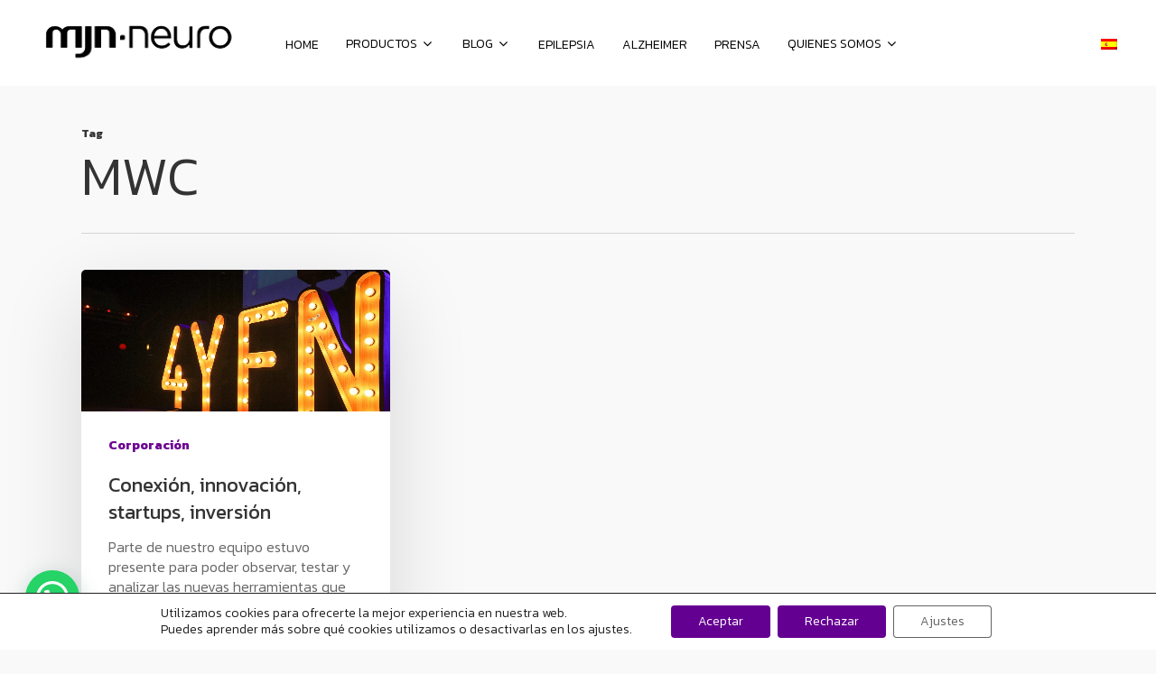

--- FILE ---
content_type: text/html; charset=UTF-8
request_url: https://mjn.cat/tag/mwc/
body_size: 342227
content:
<!DOCTYPE html>

<html lang="es-ES" class="no-js">
<head>
	
	<meta charset="UTF-8">
	
	<meta name="viewport" content="width=device-width, initial-scale=1, maximum-scale=1, user-scalable=0" /><link rel="stylesheet" media="print" onload="this.onload=null;this.media='all';" id="ao_optimized_gfonts" href="https://fonts.googleapis.com/css?family=Open+Sans%3A300%2C400%2C600%2C700%7CKanit%3A300%2C700%2C400%2C400italic%2C500&#038;subset=latin%2Clatin-ext&amp;display=swap"><link rel="shortcut icon" href="https://mjn.cat/wp-content/uploads/2020/12/favicon.png" /><link media="all" href="https://mjn.cat/wp-content/cache/autoptimize/css/autoptimize_cfbc542470e895b4d6fda8df2dd4072b.css" rel="stylesheet"><title>MWC &#8211; mjn-neuro</title>
<link rel="alternate" hreflang="es-es" href="https://mjn.cat/tag/mwc/" />
<link rel='dns-prefetch' href='//www.google.com' />
<link href='https://fonts.gstatic.com' crossorigin='anonymous' rel='preconnect' />
<link rel="alternate" type="application/rss+xml" title="mjn-neuro &raquo; Feed" href="https://mjn.cat/feed/" />
<link rel="alternate" type="application/rss+xml" title="mjn-neuro &raquo; Feed de los comentarios" href="https://mjn.cat/comments/feed/" />
<link rel="alternate" type="application/rss+xml" title="mjn-neuro &raquo; Etiqueta MWC del feed" href="https://mjn.cat/tag/mwc/feed/" />




























<script type='text/javascript' src='https://mjn.cat/wp-content/cache/autoptimize/js/autoptimize_single_49edccea2e7ba985cadc9ba0531cbed1.js' id='jquery-core-js'></script>


<script type='text/javascript' id='wpml-cookie-js-extra'>
/* <![CDATA[ */
var wpml_cookies = {"wp-wpml_current_language":{"value":"es","expires":1,"path":"\/"}};
var wpml_cookies = {"wp-wpml_current_language":{"value":"es","expires":1,"path":"\/"}};
/* ]]> */
</script>

<script type='text/javascript' id='thumbs_rating_scripts-js-extra'>
/* <![CDATA[ */
var thumbs_rating_ajax = {"ajax_url":"https:\/\/mjn.cat\/wp-admin\/admin-ajax.php","nonce":"768fb2bc3e"};
/* ]]> */
</script>

<script type='text/javascript' id='Popup.js-js-before'>
var sgpbPublicUrl = "https:\/\/mjn.cat\/wp-content\/plugins\/popup-builder\/public\/";
var SGPB_JS_LOCALIZATION = {"imageSupportAlertMessage":"Solamente es compatible con archivos de imagen","pdfSupportAlertMessage":"Solamente se admiten archivos pdf","areYouSure":"\u00bfEst\u00e1s seguro?","addButtonSpinner":"L","audioSupportAlertMessage":"Solamente es compatible con archivos de audio (por ejemplo: mp3, wav, m4a, ogg)","publishPopupBeforeElementor":"\u00a1Publica el mensaje emergente antes de empezar a usar \u00abElementor\u00bb con \u00e9l!","publishPopupBeforeDivi":"\u00a1Publica el mensaje emergente antes de empezar a usar \u00abDivi Builder\u00bb con \u00e9l!","closeButtonAltText":"Cerrar"};
</script>


<script type='text/javascript' id='PopupBuilder.js-js-before'>
var SGPB_POPUP_PARAMS = {"popupTypeAgeRestriction":"ageRestriction","defaultThemeImages":{"1":"https:\/\/mjn.cat\/wp-content\/plugins\/popup-builder\/public\/img\/theme_1\/close.png","2":"https:\/\/mjn.cat\/wp-content\/plugins\/popup-builder\/public\/img\/theme_2\/close.png","3":"https:\/\/mjn.cat\/wp-content\/plugins\/popup-builder\/public\/img\/theme_3\/close.png","5":"https:\/\/mjn.cat\/wp-content\/plugins\/popup-builder\/public\/img\/theme_5\/close.png","6":"https:\/\/mjn.cat\/wp-content\/plugins\/popup-builder\/public\/img\/theme_6\/close.png"},"homePageUrl":"https:\/\/mjn.cat\/","isPreview":false,"convertedIdsReverse":[],"dontShowPopupExpireTime":365,"conditionalJsClasses":[],"disableAnalyticsGeneral":false};
var SGPB_JS_PACKAGES = {"packages":{"current":1,"free":1,"silver":2,"gold":3,"platinum":4},"extensions":{"geo-targeting":false,"advanced-closing":false}};
var SGPB_JS_PARAMS = {"ajaxUrl":"https:\/\/mjn.cat\/wp-admin\/admin-ajax.php","nonce":"feb94bc707"};
</script>

<link rel="https://api.w.org/" href="https://mjn.cat/wp-json/" /><link rel="alternate" type="application/json" href="https://mjn.cat/wp-json/wp/v2/tags/158" /><link rel="EditURI" type="application/rsd+xml" title="RSD" href="https://mjn.cat/xmlrpc.php?rsd" />
<link rel="wlwmanifest" type="application/wlwmanifest+xml" href="https://mjn.cat/wp-includes/wlwmanifest.xml" /> 
<meta name="generator" content="WordPress 5.5.3" />
<meta name="generator" content="WPML ver:4.3.19 stt:8,38,1,3,2;" />

<script type="text/javascript"> var root = document.getElementsByTagName( "html" )[0]; root.setAttribute( "class", "js" ); </script><meta name="generator" content="Powered by WPBakery Page Builder - drag and drop page builder for WordPress."/>
<meta name="generator" content="Powered by Slider Revolution 6.2.21 - responsive, Mobile-Friendly Slider Plugin for WordPress with comfortable drag and drop interface." />

		
		<noscript><style> .wpb_animate_when_almost_visible { opacity: 1; }</style></noscript>		<!-- Google Tag Manager -->
<script>(function(w,d,s,l,i){w[l]=w[l]||[];w[l].push({'gtm.start':
new Date().getTime(),event:'gtm.js'});var f=d.getElementsByTagName(s)[0],
j=d.createElement(s),dl=l!='dataLayer'?'&l='+l:'';j.async=true;j.src=
'https://www.googletagmanager.com/gtm.js?id='+i+dl;f.parentNode.insertBefore(j,f);
})(window,document,'script','dataLayer','GTM-5CV7XNG');</script>
<!-- End Google Tag Manager -->
	
	
	<!-- Facebook Pixel Code -->
		<!-- script>
			!function(f,b,e,v,n,t,s)
			{if(f.fbq)return;n=f.fbq=function(){n.callMethod?
			n.callMethod.apply(n,arguments):n.queue.push(arguments)};
			if(!f._fbq)f._fbq=n;n.push=n;n.loaded=!0;n.version='2.0';
			n.queue=[];t=b.createElement(e);t.async=!0;
			t.src=v;s=b.getElementsByTagName(e)[0];
			s.parentNode.insertBefore(t,s)}(window, document,'script',
			'https://connect.facebook.net/en_US/fbevents.js');
			fbq('init', '369050420945580');
			fbq('track', 'PageView');
		</script-->
		<!--noscript><noscript><img height="1" width="1" style="display:none"
		src="https://www.facebook.com/tr?id=369050420945580&ev=PageView&noscript=1"
		/></noscript><img class="lazyload" height="1" width="1" style="display:none"
	 src='data:image/svg+xml,%3Csvg%20xmlns=%22http://www.w3.org/2000/svg%22%20viewBox=%220%200%201%201%22%3E%3C/svg%3E' data-src="https://www.facebook.com/tr?id=369050420945580&ev=PageView&noscript=1"
		/></noscript-->
	<!-- End Facebook Pixel Code -->
</head>


<body class="archive tag tag-mwc tag-158 material wpb-js-composer js-comp-ver-6.2.0 vc_responsive" data-footer-reveal="false" data-footer-reveal-shadow="none" data-header-format="menu-left-aligned" data-body-border="off" data-boxed-style="" data-header-breakpoint="1050" data-dropdown-style="minimal" data-cae="easeOutQuart" data-cad="700" data-megamenu-width="contained" data-aie="zoom-out" data-ls="magnific" data-apte="standard" data-hhun="1" data-fancy-form-rcs="1" data-form-style="minimal" data-form-submit="regular" data-is="minimal" data-button-style="slightly_rounded_shadow" data-user-account-button="false" data-flex-cols="true" data-col-gap="default" data-header-inherit-rc="false" data-header-search="false" data-animated-anchors="true" data-ajax-transitions="false" data-full-width-header="true" data-slide-out-widget-area="true" data-slide-out-widget-area-style="slide-out-from-right" data-user-set-ocm="1" data-loading-animation="none" data-bg-header="false" data-responsive="1" data-ext-responsive="true" data-header-resize="0" data-header-color="custom" data-cart="false" data-remove-m-parallax="" data-remove-m-video-bgs="" data-m-animate="0" data-force-header-trans-color="light" data-smooth-scrolling="0" data-permanent-transparent="false" >
	<!-- Google Tag Manager (noscript) -->
<noscript><iframe src="https://www.googletagmanager.com/ns.html?id=GTM-5CV7XNG"
height="0" width="0" style="display:none;visibility:hidden"></iframe></noscript>
<!-- End Google Tag Manager (noscript) -->
	<script type="text/javascript"> if(navigator.userAgent.match(/(Android|iPod|iPhone|iPad|BlackBerry|IEMobile|Opera Mini)/)) { document.body.className += " using-mobile-browser "; } </script><div class="ocm-effect-wrap"><div class="ocm-effect-wrap-inner">	
	<div id="header-space"  data-header-mobile-fixed='1'></div> 
	
		
	<div id="header-outer" data-has-menu="true" data-has-buttons="yes" data-header-button_style="default" data-using-pr-menu="true" data-mobile-fixed="1" data-ptnm="1" data-lhe="animated_underline" data-user-set-bg="#ffffff" data-format="menu-left-aligned" data-permanent-transparent="false" data-megamenu-rt="1" data-remove-fixed="0" data-header-resize="0" data-cart="false" data-transparency-option="" data-box-shadow="none" data-shrink-num="55" data-using-secondary="0" data-using-logo="1" data-logo-height="60" data-m-logo-height="50" data-padding="28" data-full-width="true" data-condense="false" >
		
		
<div id="search-outer" class="nectar">
	<div id="search">
		<div class="container">
			 <div id="search-box">
				 <div class="inner-wrap">
					 <div class="col span_12">
						  <form role="search" action="https://mjn.cat/" method="GET">
														 <input type="text" name="s"  value="" placeholder="Buscar" /> 
							 								
						<span>Hit enter to search or ESC to close</span>						</form>
					</div><!--/span_12-->
				</div><!--/inner-wrap-->
			 </div><!--/search-box-->
			 <div id="close"><a href="#">
				<span class="close-wrap"> <span class="close-line close-line1"></span> <span class="close-line close-line2"></span> </span>				 </a></div>
		 </div><!--/container-->
	</div><!--/search-->
</div><!--/search-outer-->

<header id="top">
	<div class="container">
		<div class="row">
			<div class="col span_3">
				<a id="logo" href="https://mjn.cat" data-supplied-ml-starting-dark="false" data-supplied-ml-starting="false" data-supplied-ml="false" >
					<noscript><img class="stnd default-logo" alt="mjn-neuro" src="https://mjn.cat/wp-content/uploads/2020/11/logo-mjn-2.png" srcset="https://mjn.cat/wp-content/uploads/2020/11/logo-mjn-2.png 1x, https://mjn.cat/wp-content/uploads/2020/11/logo-mjn-retina-2.png 2x" /></noscript><img class="lazyload stnd default-logo" alt="mjn-neuro" src='data:image/svg+xml,%3Csvg%20xmlns=%22http://www.w3.org/2000/svg%22%20viewBox=%220%200%20210%20140%22%3E%3C/svg%3E' data-src="https://mjn.cat/wp-content/uploads/2020/11/logo-mjn-2.png" data-srcset="https://mjn.cat/wp-content/uploads/2020/11/logo-mjn-2.png 1x, https://mjn.cat/wp-content/uploads/2020/11/logo-mjn-retina-2.png 2x" /> 
				</a>
				
							</div><!--/span_3-->
			
			<div class="col span_9 col_last">
									<div class="slide-out-widget-area-toggle mobile-icon slide-out-from-right" data-custom-color="false" data-icon-animation="simple-transform">
						<div> <a href="#sidewidgetarea" aria-label="Navigation Menu" aria-expanded="false" class="closed">
							<span aria-hidden="true"> <i class="lines-button x2"> <i class="lines"></i> </i> </span>
						</a></div> 
					</div>
								
									
					<nav>
						
						<ul class="sf-menu">	
							<li id="menu-item-30681" class="menu-item menu-item-type-post_type menu-item-object-page menu-item-home menu-item-30681"><a href="https://mjn.cat/">HOME</a></li>
<li id="menu-item-30967" class="menu-item menu-item-type-custom menu-item-object-custom menu-item-has-children sf-with-ul menu-item-30967"><a href="#">Productos<span class="sf-sub-indicator"><i class="fa fa-angle-down icon-in-menu"></i></span></a>
<ul class="sub-menu">
	<li id="menu-item-30683" class="menu-item menu-item-type-post_type menu-item-object-page menu-item-30683"><a href="https://mjn.cat/mjn-seras/">SERAS</a></li>
	<li id="menu-item-30682" class="menu-item menu-item-type-post_type menu-item-object-page menu-item-30682"><a href="https://mjn.cat/mjn-dreamer/">DREAMER</a></li>
</ul>
</li>
<li id="menu-item-24240" class="menu-item menu-item-type-custom menu-item-object-custom menu-item-has-children sf-with-ul menu-item-24240"><a href="#">Blog<span class="sf-sub-indicator"><i class="fa fa-angle-down icon-in-menu"></i></span></a>
<ul class="sub-menu">
	<li id="menu-item-24092" class="item-del-submenu menu-item menu-item-type-post_type menu-item-object-page menu-item-24092"><a href="https://mjn.cat/blog/">Todo</a></li>
	<li id="menu-item-24241" class="item-del-submenu menu-item menu-item-type-taxonomy menu-item-object-category menu-item-24241"><a href="https://mjn.cat/blog/guerreros/">Guerreros</a></li>
	<li id="menu-item-24243" class="item-del-submenu menu-item menu-item-type-taxonomy menu-item-object-category menu-item-24243"><a href="https://mjn.cat/blog/epilepsia/">Epilepsia</a></li>
	<li id="menu-item-24242" class="item-del-submenu menu-item menu-item-type-taxonomy menu-item-object-category menu-item-24242"><a href="https://mjn.cat/blog/corporacion/">Corporación</a></li>
	<li id="menu-item-24244" class="item-del-submenu menu-item menu-item-type-taxonomy menu-item-object-category menu-item-24244"><a href="https://mjn.cat/blog/equipo/">Equipo</a></li>
	<li id="menu-item-24245" class="item-del-submenu menu-item menu-item-type-taxonomy menu-item-object-category menu-item-24245"><a href="https://mjn.cat/blog/colaboraciones/">Colaboraciones</a></li>
</ul>
</li>
<li id="menu-item-16248" class="menu-item menu-item-type-post_type menu-item-object-page menu-item-16248"><a href="https://mjn.cat/epilepsia/">Epilepsia</a></li>
<li id="menu-item-30795" class="menu-item menu-item-type-post_type menu-item-object-page menu-item-30795"><a href="https://mjn.cat/alzheimer/">Alzheimer</a></li>
<li id="menu-item-24247" class="item-del-submenu menu-item menu-item-type-post_type menu-item-object-page menu-item-24247"><a href="https://mjn.cat/prensa/">Prensa</a></li>
<li id="menu-item-24248" class="menu-item menu-item-type-custom menu-item-object-custom menu-item-has-children sf-with-ul menu-item-24248"><a href="#">Quienes somos<span class="sf-sub-indicator"><i class="fa fa-angle-down icon-in-menu"></i></span></a>
<ul class="sub-menu">
	<li id="menu-item-12288" class="item-del-submenu menu-item menu-item-type-post_type menu-item-object-page menu-item-12288"><a href="https://mjn.cat/equipo/">Equipo</a></li>
	<li id="menu-item-23297" class="item-del-submenu menu-item menu-item-type-post_type menu-item-object-page menu-item-23297"><a href="https://mjn.cat/contacto/">Contáctanos</a></li>
</ul>
</li>
						</ul>
						

												
					</nav>
					
										
				</div><!--/span_9-->
				
									<div class="right-aligned-menu-items">
						<nav>
							<ul class="buttons sf-menu" data-user-set-ocm="1">
								
								<li id="menu-item-wpml-ls-35-es" class="menu-item wpml-ls-slot-35 wpml-ls-item wpml-ls-item-es wpml-ls-current-language wpml-ls-menu-item wpml-ls-first-item wpml-ls-last-item menu-item-type-wpml_ls_menu_item menu-item-object-wpml_ls_menu_item menu-item-wpml-ls-35-es"><a href="https://mjn.cat/tag/mwc/"><noscript><img class="wpml-ls-flag" src="https://mjn.cat/wp-content/plugins/sitepress-multilingual-cms/res/flags/es.png" alt="Español"></noscript><img class="lazyload wpml-ls-flag" src='data:image/svg+xml,%3Csvg%20xmlns=%22http://www.w3.org/2000/svg%22%20viewBox=%220%200%20210%20140%22%3E%3C/svg%3E' data-src="https://mjn.cat/wp-content/plugins/sitepress-multilingual-cms/res/flags/es.png" alt="Español"></a></li>
<li class="slide-out-widget-area-toggle" data-icon-animation="simple-transform" data-custom-color="false"><div> <a href="#sidewidgetarea" aria-label="Navigation Menu" aria-expanded="false" class="closed"> <span aria-hidden="true"> <i class="lines-button x2"> <i class="lines"></i> </i> </span> </a> </div></li>								
							</ul>
							
													</nav>
					</div><!--/right-aligned-menu-items-->
					
									
			</div><!--/row-->
					</div><!--/container-->
	</header>
		
	</div>
	
		
	<div id="ajax-content-wrap">
		
		
		<div class="row page-header-no-bg" data-alignment="left">
			<div class="container">	
				<div class="col span_12 section-title">
					<span class="subheader">Tag</span>
					<h1>  MWC</h1>
									</div>
			</div>
		</div> 

	
<div class="container-wrap">
		
	<div class="container main-content">
		
		<div class="row">
			
			<div class="post-area col  span_12 col_last masonry material  infinite_scroll" data-ams="4px" data-remove-post-date="0" data-remove-post-author="0" data-remove-post-comment-number="0" data-remove-post-nectar-love="0"> <div class="posts-container"  data-load-animation="perspective">
<article id="post-28008" class=" masonry-blog-item post-28008 post type-post status-publish format-standard has-post-thumbnail category-corporacion tag-innovacion tag-mwc tag-tecnologia">  
    
  <div class="inner-wrap animated">
    
    <div class="post-content">

      <div class="content-inner">
        
        <a class="entire-meta-link" href="https://mjn.cat/corporacion/mwcbarcelona_2022/"></a>
        
        <a href="https://mjn.cat/corporacion/mwcbarcelona_2022/"><span class="post-featured-img"><img width="1024" height="685" src="https://mjn.cat/wp-content/uploads/2022/03/4Y4N.jpeg" class="attachment-large size-large skip-lazy wp-post-image" alt="" title="" sizes="(min-width: 1600px) 20vw, (min-width: 1300px) 25vw, (min-width: 1000px) 33.3vw, (min-width: 690px) 50vw, 100vw" /></span></a><span class="meta-category"><a class="corporacion" href="https://mjn.cat/blog/corporacion/">Corporación</a></span>        
        <div class="article-content-wrap">
          
          <div class="post-header">
            <h3 class="title"><a href="https://mjn.cat/corporacion/mwcbarcelona_2022/"> Conexión, innovación, startups, inversión</a></h3>
          </div>
          
          <div class="excerpt">Parte de nuestro equipo estuvo presente para poder observar, testar y analizar las nuevas herramientas que se ofrecen a nivel&hellip;</div><div class="grav-wrap"><a href="https://mjn.cat/author/adminmjnseras/"><noscript><img alt='mm' src='https://mjn.cat/wp-content/uploads/2020/12/Captura-de-pantalla-2020-12-16-a-las-12.27.01-150x150.png' class='avatar avatar-70 photo' height='70' width='70' /></noscript><img alt='mm' src='data:image/svg+xml,%3Csvg%20xmlns=%22http://www.w3.org/2000/svg%22%20viewBox=%220%200%2070%2070%22%3E%3C/svg%3E' data-src='https://mjn.cat/wp-content/uploads/2020/12/Captura-de-pantalla-2020-12-16-a-las-12.27.01-150x150.png' class='lazyload avatar avatar-70 photo' height='70' width='70' /></a><div class="text"><a href="https://mjn.cat/author/adminmjnseras/" rel="author">mjn-neuro</a><span>21 marzo, 2022</span></div></div>
        </div><!--article-content-wrap-->
        
      </div><!--/content-inner-->
        
    </div><!--/post-content-->
      
  </div><!--/inner-wrap-->
    
</article>				
			</div><!--/posts container-->
				
							
		</div><!--/post-area-->
		
					
						
		</div><!--/row-->
		
	</div><!--/container-->

</div><!--/container-wrap-->
	

<div id="footer-outer" data-midnight="light" data-cols="1" data-custom-color="true" data-disable-copyright="false" data-matching-section-color="true" data-copyright-line="true" data-using-bg-img="false" data-bg-img-overlay="0.8" data-full-width="false" data-using-widget-area="true" data-link-hover="default">
	
		
	<div id="footer-widgets" data-has-widgets="true" data-cols="1">
		
		<div class="container">
			
						
			<div class="row">
				
								
				<div class="col span_12">
					<!-- Footer widget area 1 -->
					<div id="text-14" class="widget widget_text">			<div class="textwidget"><p><a href="https://mjn.cat/contacto/">Contacto</a></p>
</div>
		</div><div id="text-15" class="widget widget_text">			<div class="textwidget"><p style="font-size: 12px;"><a href="https://mjn.cat/politica-de-privacidad-y-cookies/">Política de privacidad y protección de datos · Política de cookies </a> · <a href="https://mjn.cat/aviso-legal/">Aviso legal</a><br />
<a href="https://mjn.cat/condiciones-de-contratacion/">Condiciones de contratación</a></p>
</div>
		</div><div id="custom_html-5" class="widget_text widget widget_custom_html"><div class="textwidget custom-html-widget"></div></div>					</div><!--/span_3-->
					
											
						
													
															
							</div><!--/row-->
							
														
						</div><!--/container-->
						
					</div><!--/footer-widgets-->
					
					
  <div class="row" id="copyright" data-layout="default">
	
	<div class="container">
	   
			   
	  <div class="col span_7 col_last">
		<ul class="social">
					  			 <li><a target="_blank" href="https://www.facebook.com/mjnneuro"><i class="fa fa-facebook"></i> </a></li> 		  		  		  			 <li><a target="_blank" href="https://www.linkedin.com/company/mjnneuroserveis/"><i class="fa fa-linkedin"></i> </a></li> 		  			 <li><a target="_blank" href="https://www.youtube.com/channel/UCg6lcBz_TlHPUgmfUeWn1ig"><i class="fa fa-youtube-play"></i> </a></li> 		  		  		  		  		  		  		  			 <li><a target="_blank" href="https://www.instagram.com/mjn_neuro/"><i class="fa fa-instagram"></i></a></li> 		  		  		  		  		  		  		  		  		  		  		  		  		  		  		                                 		</ul>
	  </div><!--/span_7-->
	  
	  <!-- XPP -->	
	  <div class="col span_7 logos_footer" style="align-items:flex-start">
		<noscript><img style="height: 60px" src="/wp-content/uploads/footer/innovacion-es.png"></noscript><img class="lazyload" style="height: 60px" src='data:image/svg+xml,%3Csvg%20xmlns=%22http://www.w3.org/2000/svg%22%20viewBox=%220%200%20210%20140%22%3E%3C/svg%3E' data-src="/wp-content/uploads/footer/innovacion-es.png"><noscript><img style="height: 60px" src="/wp-content/uploads/footer/ue-fund.png"></noscript><img class="lazyload" style="height: 60px" src='data:image/svg+xml,%3Csvg%20xmlns=%22http://www.w3.org/2000/svg%22%20viewBox=%220%200%20210%20140%22%3E%3C/svg%3E' data-src="/wp-content/uploads/footer/ue-fund.png"><noscript><img style="height: 60px" src="/wp-content/uploads/footer/ue-h2020.png"></noscript><img class="lazyload" style="height: 60px" src='data:image/svg+xml,%3Csvg%20xmlns=%22http://www.w3.org/2000/svg%22%20viewBox=%220%200%20210%20140%22%3E%3C/svg%3E' data-src="/wp-content/uploads/footer/ue-h2020.png"><noscript><img style="height: 50px; padding-left:10px" src="/wp-content/uploads/footer/logo-pymes-es.png"></noscript><img class="lazyload" style="height: 50px; padding-left:10px" src='data:image/svg+xml,%3Csvg%20xmlns=%22http://www.w3.org/2000/svg%22%20viewBox=%220%200%20210%20140%22%3E%3C/svg%3E' data-src="/wp-content/uploads/footer/logo-pymes-es.png"><noscript><img style="height: 60px; padding-left:10px" src="/wp-content/uploads/footer/wsa distinction.png"></noscript><img class="lazyload" style="height: 60px; padding-left:10px" src='data:image/svg+xml,%3Csvg%20xmlns=%22http://www.w3.org/2000/svg%22%20viewBox=%220%200%20210%20140%22%3E%3C/svg%3E' data-src="/wp-content/uploads/footer/wsa distinction.png">
	  </div>
		
	  		<div class="col span_5">
		   
				
			<div class="widget">			
	   
			</div>		   
			  
						<p>&copy; 2026 mjn-neuro. 
					   Dirección: Avenida Juan Carlos I, nº 184, bajos derecho. Blanes,  CP17300 España			 </p>
					   
		</div><!--/span_5-->
			
	</div><!--/container-->
	
  </div><!--/row-->
  
		
</div><!--/footer-outer-->

	
	<div id="slide-out-widget-area-bg" class="slide-out-from-right dark">
				</div>
		
		<div id="slide-out-widget-area" class="slide-out-from-right" data-dropdown-func="default" data-back-txt="Back">
			
			<div class="inner-wrap">			
			<div class="inner" data-prepend-menu-mobile="true">
				
				<a class="slide_out_area_close" href="#">
					<span class="close-wrap"> <span class="close-line close-line1"></span> <span class="close-line close-line2"></span> </span>				</a>
				
				
									<div class="off-canvas-menu-container mobile-only">
						
												
						<ul class="menu">
							<li class="menu-item menu-item-type-post_type menu-item-object-page menu-item-home menu-item-30681"><a href="https://mjn.cat/">HOME</a></li>
<li class="menu-item menu-item-type-custom menu-item-object-custom menu-item-has-children menu-item-30967"><a href="#">Productos</a>
<ul class="sub-menu">
	<li class="menu-item menu-item-type-post_type menu-item-object-page menu-item-30683"><a href="https://mjn.cat/mjn-seras/">SERAS</a></li>
	<li class="menu-item menu-item-type-post_type menu-item-object-page menu-item-30682"><a href="https://mjn.cat/mjn-dreamer/">DREAMER</a></li>
</ul>
</li>
<li class="menu-item menu-item-type-custom menu-item-object-custom menu-item-has-children menu-item-24240"><a href="#">Blog</a>
<ul class="sub-menu">
	<li class="item-del-submenu menu-item menu-item-type-post_type menu-item-object-page menu-item-24092"><a href="https://mjn.cat/blog/">Todo</a></li>
	<li class="item-del-submenu menu-item menu-item-type-taxonomy menu-item-object-category menu-item-24241"><a href="https://mjn.cat/blog/guerreros/">Guerreros</a></li>
	<li class="item-del-submenu menu-item menu-item-type-taxonomy menu-item-object-category menu-item-24243"><a href="https://mjn.cat/blog/epilepsia/">Epilepsia</a></li>
	<li class="item-del-submenu menu-item menu-item-type-taxonomy menu-item-object-category menu-item-24242"><a href="https://mjn.cat/blog/corporacion/">Corporación</a></li>
	<li class="item-del-submenu menu-item menu-item-type-taxonomy menu-item-object-category menu-item-24244"><a href="https://mjn.cat/blog/equipo/">Equipo</a></li>
	<li class="item-del-submenu menu-item menu-item-type-taxonomy menu-item-object-category menu-item-24245"><a href="https://mjn.cat/blog/colaboraciones/">Colaboraciones</a></li>
</ul>
</li>
<li class="menu-item menu-item-type-post_type menu-item-object-page menu-item-16248"><a href="https://mjn.cat/epilepsia/">Epilepsia</a></li>
<li class="menu-item menu-item-type-post_type menu-item-object-page menu-item-30795"><a href="https://mjn.cat/alzheimer/">Alzheimer</a></li>
<li class="item-del-submenu menu-item menu-item-type-post_type menu-item-object-page menu-item-24247"><a href="https://mjn.cat/prensa/">Prensa</a></li>
<li class="menu-item menu-item-type-custom menu-item-object-custom menu-item-has-children menu-item-24248"><a href="#">Quienes somos</a>
<ul class="sub-menu">
	<li class="item-del-submenu menu-item menu-item-type-post_type menu-item-object-page menu-item-12288"><a href="https://mjn.cat/equipo/">Equipo</a></li>
	<li class="item-del-submenu menu-item menu-item-type-post_type menu-item-object-page menu-item-23297"><a href="https://mjn.cat/contacto/">Contáctanos</a></li>
</ul>
</li>
<li class="menu-item wpml-ls-slot-35 wpml-ls-item wpml-ls-item-es wpml-ls-current-language wpml-ls-menu-item wpml-ls-first-item wpml-ls-last-item menu-item-type-wpml_ls_menu_item menu-item-object-wpml_ls_menu_item menu-item-wpml-ls-35-es"><a href="https://mjn.cat/tag/mwc/"><noscript><img class="wpml-ls-flag" src="https://mjn.cat/wp-content/plugins/sitepress-multilingual-cms/res/flags/es.png" alt="Español"></noscript><img class="lazyload wpml-ls-flag" src='data:image/svg+xml,%3Csvg%20xmlns=%22http://www.w3.org/2000/svg%22%20viewBox=%220%200%20210%20140%22%3E%3C/svg%3E' data-src="https://mjn.cat/wp-content/plugins/sitepress-multilingual-cms/res/flags/es.png" alt="Español"></a></li>
							
						</ul>
						
						<ul class="menu secondary-header-items">
													</ul>
					</div>
										<div class="off-canvas-menu-container">
						<ul class="menu">
														
						</ul>
					</div>
					
										
				</div>
				
				<div class="bottom-meta-wrap"><ul class="off-canvas-social-links"><li><a target="_blank" href="https://www.facebook.com/mjnneuro"><i class="fa fa-facebook"></i></a></li><li><a target="_blank" href="https://www.linkedin.com/company/mjnneuroserveis/"><i class="fa fa-linkedin"></i></a></li><li><a target="_blank" href="https://www.youtube.com/channel/UCg6lcBz_TlHPUgmfUeWn1ig"><i class="fa fa-youtube-play"></i></a></li><li><a target="_blank" href="https://www.instagram.com/mjn_neuro/"><i class="fa fa-instagram"></i></a></li><li><a target="_blank" href="mailto:info@mjn.cat"><i class="fa fa-envelope"></i></a></li></ul></div><!--/bottom-meta-wrap--></div> <!--/inner-wrap-->					
				</div>
		
</div> <!--/ajax-content-wrap-->

	<a id="to-top" class="
	mobile-enabled	"><i class="fa fa-angle-up"></i></a>
	</div></div><!--/ocm-effect-wrap-->	<!--copyscapeskip-->
	<aside id="moove_gdpr_cookie_info_bar" class="moove-gdpr-info-bar-hidden moove-gdpr-align-center moove-gdpr-light-scheme gdpr_infobar_postion_bottom" aria-label="Banner de cookies RGPD" style="display: none;">
	<div class="moove-gdpr-info-bar-container">
		<div class="moove-gdpr-info-bar-content">
		
<div class="moove-gdpr-cookie-notice">
  <p>Utilizamos cookies para ofrecerte la mejor experiencia en nuestra web.</p>
<p>Puedes aprender más sobre qué cookies utilizamos o desactivarlas en los ajustes.</p>
</div>
<!--  .moove-gdpr-cookie-notice -->
		
<div class="moove-gdpr-button-holder">
			<button class="mgbutton moove-gdpr-infobar-allow-all gdpr-fbo-0" aria-label="Aceptar" >Aceptar</button>
						<button class="mgbutton moove-gdpr-infobar-reject-btn gdpr-fbo-1 "  aria-label="Rechazar">Rechazar</button>
							<button class="mgbutton moove-gdpr-infobar-settings-btn change-settings-button gdpr-fbo-2" aria-haspopup="true" data-href="#moove_gdpr_cookie_modal"  aria-label="Ajustes">Ajustes</button>
			</div>
<!--  .button-container -->
		</div>
		<!-- moove-gdpr-info-bar-content -->
	</div>
	<!-- moove-gdpr-info-bar-container -->
	</aside>
	<!-- #moove_gdpr_cookie_info_bar -->
	<!--/copyscapeskip-->

<div class="joinchat joinchat--left" data-settings='{"telephone":"34622167341","mobile_only":false,"button_delay":3,"whatsapp_web":false,"qr":false,"message_views":2,"message_delay":10,"message_badge":true,"message_send":"Hola Anna, te contacto desde la web de mjn.cat","message_hash":"c113a710"}' hidden aria-hidden="false">
	<div class="joinchat__button" role="button" tabindex="0" aria-label="Contacta con nosotros al momento Abrir chat">
									<div class="joinchat__tooltip" aria-hidden="true"><div>Contacta con nosotros al momento</div></div>
			</div>
			<div class="joinchat__badge">1</div>
					<div class="joinchat__chatbox" role="dialog" aria-labelledby="joinchat__label" aria-modal="true">
			<div class="joinchat__header">
				<div id="joinchat__label">
											<span>Chat con Anna</span>
									</div>
				<div class="joinchat__close" role="button" tabindex="0" aria-label="Cerrar"></div>
			</div>
			<div class="joinchat__scroll">
				<div class="joinchat__content">
					<div class="joinchat__chat"><div class="joinchat__bubble">¡Hola! 👋🏻<br>Soy Anna, ¿en qué puedo ayudarte?</div></div>
					<div class="joinchat__open" role="button" tabindex="0">
													<div class="joinchat__open__text">Abrir chat</div>
												<svg class="joinchat__open__icon" width="60" height="60" viewbox="0 0 400 400">
							<path class="joinchat__pa" d="M168.83 200.504H79.218L33.04 44.284a1 1 0 0 1 1.386-1.188L365.083 199.04a1 1 0 0 1 .003 1.808L34.432 357.903a1 1 0 0 1-1.388-1.187l29.42-99.427"/>
							<path class="joinchat__pb" d="M318.087 318.087c-52.982 52.982-132.708 62.922-195.725 29.82l-80.449 10.18 10.358-80.112C18.956 214.905 28.836 134.99 81.913 81.913c65.218-65.217 170.956-65.217 236.174 0 42.661 42.661 57.416 102.661 44.265 157.316"/>
						</svg>
					</div>
				</div>
			</div>
		</div>
	</div>
<noscript><style>.lazyload{display:none;}</style></noscript><script data-noptimize="1">window.lazySizesConfig=window.lazySizesConfig||{};window.lazySizesConfig.loadMode=1;</script><script async data-noptimize="1" src='https://mjn.cat/wp-content/plugins/autoptimize/classes/external/js/lazysizes.min.js'></script><div class="sgpb-main-popup-data-container-26206" style="position:fixed;opacity: 0;filter: opacity(0%);transform: scale(0);">
							<div class="sg-popup-builder-content 188" id="sg-popup-content-wrapper-26206" data-id="26206" data-events="[{&quot;param&quot;:&quot;click&quot;,&quot;operator&quot;:&quot;defaultClickClassName&quot;,&quot;value&quot;:&quot;sg-popup-id-26206&quot;,&quot;hiddenOption&quot;:[]}]" data-options="[base64]">
								<div class="sgpb-popup-builder-content-26206 sgpb-popup-builder-content-html"><div class="sgpb-main-html-content-wrapper"><p><i class=""><span class="">The user who fills in the information requested in this form declares to be entitled to do so and is solely responsible for the accuracy and completeness of the data and information entered, expressly exonerating MJN NEUROSERVEIS of any liability that may arise for this entity on the occasion of the information provided through this form.</span></i></p>
<p><a style="margin: auto 0;" href="https://mjn.cat/en/suitability-test/"><b>Yes, I accept</b></a></p>
</div></div>
							</div>
						  </div><div class="sgpb-main-popup-data-container-24814" style="position:fixed;opacity: 0;filter: opacity(0%);transform: scale(0);">
							<div class="sg-popup-builder-content 188" id="sg-popup-content-wrapper-24814" data-id="24814" data-events="[{&quot;param&quot;:&quot;click&quot;,&quot;operator&quot;:&quot;defaultClickClassName&quot;,&quot;value&quot;:&quot;sg-popup-id-24814&quot;,&quot;hiddenOption&quot;:[]}]" data-options="[base64]">
								<div class="sgpb-popup-builder-content-24814 sgpb-popup-builder-content-html"><div class="sgpb-main-html-content-wrapper"><p><i class=""><span class="">L’usuari que complimenta la informació requerida al present formulari declara estar legitimat per això i es fa responsable exclusiu de la veracitat i integritat de les dades i informació que introdueix, exonerant expressament a MJN NEUROSERVEIS de qualsevol responsabilitat que es pugi generar per aquesta entitat amb ocasió de la informació facilitat a través del present formulari.</span></i></p>
<p><a style="margin: auto 0;" href="https://mjn.cat/test-idoneidad/"><b>Si, accepto</b></a></p>
</div></div>
							</div>
						  </div><div class="sgpb-main-popup-data-container-23570" style="position:fixed;opacity: 0;filter: opacity(0%);transform: scale(0);">
							<div class="sg-popup-builder-content 188" id="sg-popup-content-wrapper-23570" data-id="23570" data-events="[{&quot;param&quot;:&quot;click&quot;,&quot;operator&quot;:&quot;defaultClickClassName&quot;,&quot;value&quot;:&quot;sg-popup-id-23570&quot;,&quot;hiddenOption&quot;:[]}]" data-options="[base64]">
								<div class="sgpb-popup-builder-content-23570 sgpb-popup-builder-content-html"><div class="sgpb-main-html-content-wrapper"><p><i class=""><span class="">El usuario que cumplimenta la información requerida en el presente formulario declara estar legitimado para ello y se hace responsable exclusivo de la veracidad e integridad de los datos e información que introduce, exonerando expresamente a MJN NEUROSERVEIS de cualquier responsabilidad que pudiera generarse para esta entidad con ocasión de la información facilitada a través del presente formulario.</span></i></p>
<p><a style="margin: auto 0;" href="https://mjn.cat/test-idoneidad/"><b>Sí, acepto</b></a></p>
</div></div>
							</div>
						  </div><div class="sgpb-main-popup-data-container-22210" style="position:fixed;opacity: 0;filter: opacity(0%);transform: scale(0);">
							<div class="sg-popup-builder-content 188" id="sg-popup-content-wrapper-22210" data-id="22210" data-events="[{&quot;param&quot;:&quot;click&quot;,&quot;operator&quot;:&quot;defaultClickClassName&quot;,&quot;value&quot;:&quot;sg-popup-id-22210&quot;,&quot;hiddenOption&quot;:[]}]" data-options="[base64]">
								<div class="sgpb-popup-builder-content-22210 sgpb-popup-builder-content-html"><div class="sgpb-main-html-content-wrapper"><div style="padding: 10%;">
<h2 style="color: white;">Save the date</h2>
<p style="color: white;">The next <strong>Saturday 21st of November at 4 pm</strong>, you will be able to know first hand our product: <strong>mjn-SERAS</strong>.<br />
<strong>mjn-SERAS</strong> is a healthcare product that sends a warning signal when the risk of epileptic seizures is high, to the affected person and their trusted contacts.</p>
<h3 style="color: white;">Sign up now!</h3>
<p><div role="form" class="wpcf7" id="wpcf7-f22121-o1" lang="es-ES" dir="ltr">
<div class="screen-reader-response"><p role="status" aria-live="polite" aria-atomic="true"></p> <ul></ul></div>
<form action="/tag/mwc/#wpcf7-f22121-o1" method="post" class="wpcf7-form init" novalidate="novalidate" data-status="init">
<div style="display: none;">
<input type="hidden" name="_wpcf7" value="22121" />
<input type="hidden" name="_wpcf7_version" value="5.3" />
<input type="hidden" name="_wpcf7_locale" value="es_ES" />
<input type="hidden" name="_wpcf7_unit_tag" value="wpcf7-f22121-o1" />
<input type="hidden" name="_wpcf7_container_post" value="0" />
<input type="hidden" name="_wpcf7_posted_data_hash" value="" />
<input type="hidden" name="_wpcf7_recaptcha_response" value="" />
</div>
<p><label> Tu nombre<br />
    <span class="wpcf7-form-control-wrap your-name"><input type="text" name="your-name" value="" size="40" class="wpcf7-form-control wpcf7-text wpcf7-validates-as-required" aria-required="true" aria-invalid="false" /></span> </label></p>
<p><label> Tu correo electrónico<br />
    <span class="wpcf7-form-control-wrap your-email"><input type="email" name="your-email" value="" size="40" class="wpcf7-form-control wpcf7-text wpcf7-email wpcf7-validates-as-required wpcf7-validates-as-email" aria-required="true" aria-invalid="false" /></span> </label></p>
<p><input type="submit" value="Enviar" class="wpcf7-form-control wpcf7-submit" /></p>
<p style="display: none !important;"><label>&#916;<textarea name="_wpcf7_ak_hp_textarea" cols="45" rows="8" maxlength="100"></textarea></label><input type="hidden" id="ak_js_1" name="_wpcf7_ak_js" value="210"/><script>document.getElementById( "ak_js_1" ).setAttribute( "value", ( new Date() ).getTime() );</script></p><div class="wpcf7-response-output" aria-hidden="true"></div></form></div><br />
</p>
<p style="font-size: 11px; font-weight: 100; line-height: 1.3em; text-align: center;"><span style="color: #999999;"><strong>mjn-SERA</strong>S is a medical device with CE marking according to the European Directive 93/42/EEC and the Royal Decree RD. 1591/2009.<br />
<strong>Contraindications:</strong> Do not use the product if you suffer from an infection in the ear canal or if you suffer from a skin lesion in the vicinity of the product's area of influence.<br />
<strong>Considerations:</strong> This medical product works with an APP only on Android phones. The results tested are 96% sensitivity and 94% specificity.<br />
CPSP20103CAT.</span></p>
</div>
</div></div>
							</div>
						  </div><div class="sgpb-main-popup-data-container-22131" style="position:fixed;opacity: 0;filter: opacity(0%);transform: scale(0);">
							<div class="sg-popup-builder-content 188" id="sg-popup-content-wrapper-22131" data-id="22131" data-events="[{&quot;param&quot;:&quot;click&quot;,&quot;operator&quot;:&quot;defaultClickClassName&quot;,&quot;value&quot;:&quot;sg-popup-id-22131&quot;,&quot;hiddenOption&quot;:[]}]" data-options="[base64]">
								<div class="sgpb-popup-builder-content-22131 sgpb-popup-builder-content-html"><div class="sgpb-main-html-content-wrapper"><div style="padding: 10%;">
<h2 style="color: white;">Save the date</h2>
<p style="color: white;">El próximo <strong>sábado 21 de noviembre a las 4 de la tarde</strong>, podrás conocer de primera mano nuestro producto: <strong>mjn-SERAS</strong>.<br />
<strong>mjn-SERAS</strong> es un producto sanitario que lanza una señal de aviso cuando el riesgo de crisis de epilepsia es elevado, a la persona afectada y a sus contactos de confianza.</p>
<h3 style="color: white;">¡Inscríbete!</h3>
<p><div role="form" class="wpcf7" id="wpcf7-f22121-o2" lang="es-ES" dir="ltr">
<div class="screen-reader-response"><p role="status" aria-live="polite" aria-atomic="true"></p> <ul></ul></div>
<form action="/tag/mwc/#wpcf7-f22121-o2" method="post" class="wpcf7-form init" novalidate="novalidate" data-status="init">
<div style="display: none;">
<input type="hidden" name="_wpcf7" value="22121" />
<input type="hidden" name="_wpcf7_version" value="5.3" />
<input type="hidden" name="_wpcf7_locale" value="es_ES" />
<input type="hidden" name="_wpcf7_unit_tag" value="wpcf7-f22121-o2" />
<input type="hidden" name="_wpcf7_container_post" value="0" />
<input type="hidden" name="_wpcf7_posted_data_hash" value="" />
<input type="hidden" name="_wpcf7_recaptcha_response" value="" />
</div>
<p><label> Tu nombre<br />
    <span class="wpcf7-form-control-wrap your-name"><input type="text" name="your-name" value="" size="40" class="wpcf7-form-control wpcf7-text wpcf7-validates-as-required" aria-required="true" aria-invalid="false" /></span> </label></p>
<p><label> Tu correo electrónico<br />
    <span class="wpcf7-form-control-wrap your-email"><input type="email" name="your-email" value="" size="40" class="wpcf7-form-control wpcf7-text wpcf7-email wpcf7-validates-as-required wpcf7-validates-as-email" aria-required="true" aria-invalid="false" /></span> </label></p>
<p><input type="submit" value="Enviar" class="wpcf7-form-control wpcf7-submit" /></p>
<p style="display: none !important;"><label>&#916;<textarea name="_wpcf7_ak_hp_textarea" cols="45" rows="8" maxlength="100"></textarea></label><input type="hidden" id="ak_js_2" name="_wpcf7_ak_js" value="91"/><script>document.getElementById( "ak_js_2" ).setAttribute( "value", ( new Date() ).getTime() );</script></p><div class="wpcf7-response-output" aria-hidden="true"></div></form></div></p>
<p style="font-size: 11px; font-weight: 100; line-height: 1.3em; text-align: center;"><span style="color: #999999;"><strong>mjn-SERAS</strong> es un producto sanitario con marcado CE conforme a la Directiva Europea 93/42/EEC y el Real Decreto RD. 1591/2009.<br />
<strong>Contraindicaciones:</strong> No usar el producto en caso de padecer una infección en el canal auditivo o en caso de padecer una lesión cutánea en las proximidades del área de influencia del producto.<br />
<strong>Consideraciones:</strong> Este producto sanitario funciona con una APP solo en teléfonos Android. Los resultados testeados son 96% de sensibilidad y 94% de especificidad.<br />
CPSP20103CAT. </span></p>
</div>
</div></div>
							</div>
						  </div>

<script type='text/javascript' id='contact-form-7-js-extra'>
/* <![CDATA[ */
var wpcf7 = {"apiSettings":{"root":"https:\/\/mjn.cat\/wp-json\/contact-form-7\/v1","namespace":"contact-form-7\/v1"}};
/* ]]> */
</script>

<script type='text/javascript' id='wpcf7-redirect-script-js-extra'>
/* <![CDATA[ */
var wpcf7r = {"ajax_url":"https:\/\/mjn.cat\/wp-admin\/admin-ajax.php"};
/* ]]> */
</script>




<script type='text/javascript' id='salient-social-js-extra'>
/* <![CDATA[ */
var nectarLove = {"ajaxurl":"https:\/\/mjn.cat\/wp-admin\/admin-ajax.php","postID":"28008","rooturl":"https:\/\/mjn.cat","loveNonce":"6412ade086"};
/* ]]> */
</script>

<script type='text/javascript' src='https://www.google.com/recaptcha/api.js?render=6LeZp4wUAAAAAOc2Drl_twSi9oMzHoba6oHnQLJt&#038;ver=3.0' id='google-recaptcha-js'></script>
<script type='text/javascript' id='wpcf7-recaptcha-js-extra'>
/* <![CDATA[ */
var wpcf7_recaptcha = {"sitekey":"6LeZp4wUAAAAAOc2Drl_twSi9oMzHoba6oHnQLJt","actions":{"homepage":"homepage","contactform":"contactform"}};
/* ]]> */
</script>

<script type='text/javascript' id='wpfront-scroll-top-js-extra'>
/* <![CDATA[ */
var wpfront_scroll_top_data = {"data":{"css":"#wpfront-scroll-top-container{position:fixed;cursor:pointer;z-index:9999;border:none;outline:none;background-color:rgba(0,0,0,0);box-shadow:none;outline-style:none;text-decoration:none;opacity:0;display:none;align-items:center;justify-content:center;margin:0;padding:0}#wpfront-scroll-top-container.show{display:flex;opacity:1}#wpfront-scroll-top-container .sr-only{position:absolute;width:1px;height:1px;padding:0;margin:-1px;overflow:hidden;clip:rect(0,0,0,0);white-space:nowrap;border:0}#wpfront-scroll-top-container .text-holder{padding:3px 10px;-webkit-border-radius:3px;border-radius:3px;-webkit-box-shadow:4px 4px 5px 0px rgba(50,50,50,.5);-moz-box-shadow:4px 4px 5px 0px rgba(50,50,50,.5);box-shadow:4px 4px 5px 0px rgba(50,50,50,.5)}#wpfront-scroll-top-container{right:50px;bottom:20px;}#wpfront-scroll-top-container img{width:50px;height:50px;}#wpfront-scroll-top-container .text-holder{color:#ffffff;background-color:#000000;width:50px;height:50px;line-height:50px;}#wpfront-scroll-top-container .text-holder:hover{background-color:#000000;}#wpfront-scroll-top-container i{color:#000000;}","html":"<button id=\"wpfront-scroll-top-container\" aria-label=\"\" title=\"\" ><img src=\"https:\/\/mjn.cat\/wp-content\/plugins\/wpfront-scroll-top\/includes\/assets\/icons\/36.png\" alt=\"\" title=\"\"><\/button>","data":{"hide_iframe":false,"button_fade_duration":200,"auto_hide":false,"auto_hide_after":2,"scroll_offset":100,"button_opacity":0.8,"button_action":"top","button_action_element_selector":"","button_action_container_selector":"html, body","button_action_element_offset":0,"scroll_duration":400}}};
/* ]]> */
</script>










<script type='text/javascript' id='nectar-frontend-js-extra'>
/* <![CDATA[ */
var nectarLove = {"ajaxurl":"https:\/\/mjn.cat\/wp-admin\/admin-ajax.php","postID":"28008","rooturl":"https:\/\/mjn.cat","disqusComments":"false","loveNonce":"6412ade086","mapApiKey":""};
/* ]]> */
</script>









<script type='text/javascript' id='moove_gdpr_frontend-js-extra'>
/* <![CDATA[ */
var moove_frontend_gdpr_scripts = {"ajaxurl":"https:\/\/mjn.cat\/wp-admin\/admin-ajax.php","post_id":"28008","plugin_dir":"https:\/\/mjn.cat\/wp-content\/plugins\/gdpr-cookie-compliance","show_icons":"all","is_page":"","ajax_cookie_removal":"false","strict_init":"2","enabled_default":{"strict":3,"third_party":0,"advanced":0,"performance":0,"preference":0},"geo_location":"false","force_reload":"false","is_single":"","hide_save_btn":"false","current_user":"0","cookie_expiration":"365","script_delay":"2000","close_btn_action":"1","close_btn_rdr":"","scripts_defined":"{\"cache\":true,\"header\":\"\",\"body\":\"\",\"footer\":\"\",\"thirdparty\":{\"header\":\"<!-- Global site tag (gtag.js) - Google Analytics -->\\r\\n<script data-gdpr async src=\\\"https:\\\/\\\/www.googletagmanager.com\\\/gtag\\\/js?id=UA-69496717-8\\\"><\\\/script>\\r\\n<script data-gdpr>\\r\\n  window.dataLayer = window.dataLayer || [];\\r\\n  function gtag(){dataLayer.push(arguments);}\\r\\n  gtag('js', new Date());\\r\\n\\r\\n  gtag('config', 'UA-69496717-8');\\r\\n<\\\/script>\\r\\n\\r\\n<!-- Facebook Pixel Code -->\\r\\n<!--script>\\r\\n  !function(f,b,e,v,n,t,s)\\r\\n  {if(f.fbq)return;n=f.fbq=function(){n.callMethod?\\r\\n  n.callMethod.apply(n,arguments):n.queue.push(arguments)};\\r\\n  if(!f._fbq)f._fbq=n;n.push=n;n.loaded=!0;n.version='2.0';\\r\\n  n.queue=[];t=b.createElement(e);t.async=!0;\\r\\n  t.src=v;s=b.getElementsByTagName(e)[0];\\r\\n  s.parentNode.insertBefore(t,s)}(window, document,'script',\\r\\n  'https:\\\/\\\/connect.facebook.net\\\/en_US\\\/fbevents.js');\\r\\n  fbq('init', '369050420945580');\\r\\n  fbq('track', 'PageView');\\r\\n<\\\/script>\\r\\n<noscript>\\r\\n  <img height=\\\"1\\\" width=\\\"1\\\" src=\\\"https:\\\/\\\/www.facebook.com\\\/tr?id={your-pixel-id-goes-here}&ev=PageView&noscript=1\\\" \\\/>\\r\\n<\\\/noscript-->\\r\\n<!-- End Facebook Pixel Code -->\\r\\n\",\"body\":\"\",\"footer\":\"\"},\"strict\":{\"header\":\"\",\"body\":\"\",\"footer\":\"\"},\"advanced\":{\"header\":\"\",\"body\":\"\",\"footer\":\"\"}}","gdpr_scor":"true","wp_lang":"_es","wp_consent_api":"false","gdpr_nonce":"a730c6fbc5"};
/* ]]> */
</script>

<script type='text/javascript' id='moove_gdpr_frontend-js-after'>
var gdpr_consent__strict = "true"
var gdpr_consent__thirdparty = "false"
var gdpr_consent__advanced = "false"
var gdpr_consent__performance = "false"
var gdpr_consent__preference = "false"
var gdpr_consent__cookies = "strict"
</script>


	<!--copyscapeskip-->
	<button data-href="#moove_gdpr_cookie_modal" aria-haspopup="true"  id="moove_gdpr_save_popup_settings_button" style='display: none;' class="" aria-label="Cambiar los ajustes de cookies">
	<span class="moove_gdpr_icon">
		<svg viewBox="0 0 512 512" xmlns="http://www.w3.org/2000/svg" style="max-width: 30px; max-height: 30px;">
		<g data-name="1">
			<path d="M293.9,450H233.53a15,15,0,0,1-14.92-13.42l-4.47-42.09a152.77,152.77,0,0,1-18.25-7.56L163,413.53a15,15,0,0,1-20-1.06l-42.69-42.69a15,15,0,0,1-1.06-20l26.61-32.93a152.15,152.15,0,0,1-7.57-18.25L76.13,294.1a15,15,0,0,1-13.42-14.91V218.81A15,15,0,0,1,76.13,203.9l42.09-4.47a152.15,152.15,0,0,1,7.57-18.25L99.18,148.25a15,15,0,0,1,1.06-20l42.69-42.69a15,15,0,0,1,20-1.06l32.93,26.6a152.77,152.77,0,0,1,18.25-7.56l4.47-42.09A15,15,0,0,1,233.53,48H293.9a15,15,0,0,1,14.92,13.42l4.46,42.09a152.91,152.91,0,0,1,18.26,7.56l32.92-26.6a15,15,0,0,1,20,1.06l42.69,42.69a15,15,0,0,1,1.06,20l-26.61,32.93a153.8,153.8,0,0,1,7.57,18.25l42.09,4.47a15,15,0,0,1,13.41,14.91v60.38A15,15,0,0,1,451.3,294.1l-42.09,4.47a153.8,153.8,0,0,1-7.57,18.25l26.61,32.93a15,15,0,0,1-1.06,20L384.5,412.47a15,15,0,0,1-20,1.06l-32.92-26.6a152.91,152.91,0,0,1-18.26,7.56l-4.46,42.09A15,15,0,0,1,293.9,450ZM247,420h33.39l4.09-38.56a15,15,0,0,1,11.06-12.91A123,123,0,0,0,325.7,356a15,15,0,0,1,17,1.31l30.16,24.37,23.61-23.61L372.06,328a15,15,0,0,1-1.31-17,122.63,122.63,0,0,0,12.49-30.14,15,15,0,0,1,12.92-11.06l38.55-4.1V232.31l-38.55-4.1a15,15,0,0,1-12.92-11.06A122.63,122.63,0,0,0,370.75,187a15,15,0,0,1,1.31-17l24.37-30.16-23.61-23.61-30.16,24.37a15,15,0,0,1-17,1.31,123,123,0,0,0-30.14-12.49,15,15,0,0,1-11.06-12.91L280.41,78H247l-4.09,38.56a15,15,0,0,1-11.07,12.91A122.79,122.79,0,0,0,201.73,142a15,15,0,0,1-17-1.31L154.6,116.28,131,139.89l24.38,30.16a15,15,0,0,1,1.3,17,123.41,123.41,0,0,0-12.49,30.14,15,15,0,0,1-12.91,11.06l-38.56,4.1v33.38l38.56,4.1a15,15,0,0,1,12.91,11.06A123.41,123.41,0,0,0,156.67,311a15,15,0,0,1-1.3,17L131,358.11l23.61,23.61,30.17-24.37a15,15,0,0,1,17-1.31,122.79,122.79,0,0,0,30.13,12.49,15,15,0,0,1,11.07,12.91ZM449.71,279.19h0Z" fill="currentColor"/>
			<path d="M263.71,340.36A91.36,91.36,0,1,1,355.08,249,91.46,91.46,0,0,1,263.71,340.36Zm0-152.72A61.36,61.36,0,1,0,325.08,249,61.43,61.43,0,0,0,263.71,187.64Z" fill="currentColor"/>
		</g>
		</svg>
	</span>

	<span class="moove_gdpr_text">Cambiar los ajustes de cookies</span>
	</button>
	<!--/copyscapeskip-->
    
	<!--copyscapeskip-->
	<!-- V1 -->
	<dialog id="moove_gdpr_cookie_modal" class="gdpr_lightbox-hide" aria-modal="true" aria-label="Pantalla de ajustes RGPD">
	<div class="moove-gdpr-modal-content moove-clearfix logo-position-left moove_gdpr_modal_theme_v1">
		    
		<button class="moove-gdpr-modal-close" autofocus aria-label="Cerrar los ajustes de cookies RGPD">
			<span class="gdpr-sr-only">Cerrar los ajustes de cookies RGPD</span>
			<span class="gdpr-icon moovegdpr-arrow-close"></span>
		</button>
				<div class="moove-gdpr-modal-left-content">
		
<div class="moove-gdpr-company-logo-holder">
	<noscript><img src="https://mjn.cat/wp-content/uploads/2022/06/mjn_neuro_llarg_small.png" alt=""   width="300"  height="75"  class="img-responsive" /></noscript><img src='data:image/svg+xml,%3Csvg%20xmlns=%22http://www.w3.org/2000/svg%22%20viewBox=%220%200%20300%2075%22%3E%3C/svg%3E' data-src="https://mjn.cat/wp-content/uploads/2022/06/mjn_neuro_llarg_small.png" alt=""   width="300"  height="75"  class="lazyload img-responsive" />
</div>
<!--  .moove-gdpr-company-logo-holder -->
		<ul id="moove-gdpr-menu">
			
<li class="menu-item-on menu-item-privacy_overview menu-item-selected">
	<button data-href="#privacy_overview" class="moove-gdpr-tab-nav" aria-label="Resumen de privacidad">
	<span class="gdpr-nav-tab-title">Resumen de privacidad</span>
	</button>
</li>

	<li class="menu-item-strict-necessary-cookies menu-item-off">
	<button data-href="#strict-necessary-cookies" class="moove-gdpr-tab-nav" aria-label="Cookies técnicas">
		<span class="gdpr-nav-tab-title">Cookies técnicas</span>
	</button>
	</li>


	<li class="menu-item-off menu-item-third_party_cookies">
	<button data-href="#third_party_cookies" class="moove-gdpr-tab-nav" aria-label="Cookies de analítica">
		<span class="gdpr-nav-tab-title">Cookies de analítica</span>
	</button>
	</li>



		</ul>
		
<div class="moove-gdpr-branding-cnt">
	</div>
<!--  .moove-gdpr-branding -->
		</div>
		<!--  .moove-gdpr-modal-left-content -->
		<div class="moove-gdpr-modal-right-content">
		<div class="moove-gdpr-modal-title">
			 
		</div>
		<!-- .moove-gdpr-modal-ritle -->
		<div class="main-modal-content">

			<div class="moove-gdpr-tab-content">
			
<div id="privacy_overview" class="moove-gdpr-tab-main">
		<span class="tab-title">Resumen de privacidad</span>
		<div class="moove-gdpr-tab-main-content">
	<p>Esta web utiliza cookies para que podamos ofrecerte la mejor experiencia de usuario posible. La información de las cookies se almacena en tu navegador y realiza funciones tales como reconocerte cuando vuelves a nuestra web o ayudar a nuestro equipo a comprender qué secciones de la web encuentras más interesantes y útiles.</p>
<p>Puedes revisar nuestra política de privacidad en la página de <a href="https://mjn.cat/politica-de-privacidad-y-cookies/">Política de privacidad y protección de datos</a></p>
		</div>
	<!--  .moove-gdpr-tab-main-content -->

</div>
<!-- #privacy_overview -->
			
  <div id="strict-necessary-cookies" class="moove-gdpr-tab-main" style="display:none">
    <span class="tab-title">Cookies técnicas</span>
    <div class="moove-gdpr-tab-main-content">
      <p>Las cookies técnicas son estrictamente necesarias y tienen que activarse siempre para que podamos guardar tus preferencias de ajustes de cookies.</p>
<p>Estas cookies son:</p>
<ul>
<li>Sesión de usuario</li>
<li>Comentarios</li>
<li>Seguridad</li>
<li>Aceptación de cookies</li>
</ul>
      <div class="moove-gdpr-status-bar gdpr-checkbox-disabled checkbox-selected">
        <div class="gdpr-cc-form-wrap">
          <div class="gdpr-cc-form-fieldset">
            <label class="cookie-switch" for="moove_gdpr_strict_cookies">    
              <span class="gdpr-sr-only">Activar o desactivar las cookies</span>        
              <input type="checkbox" aria-label="Cookies técnicas" disabled checked="checked"  value="check" name="moove_gdpr_strict_cookies" id="moove_gdpr_strict_cookies">
              <span class="cookie-slider cookie-round gdpr-sr" data-text-enable="Activado" data-text-disabled="Desactivado">
                <span class="gdpr-sr-label">
                  <span class="gdpr-sr-enable">Activado</span>
                  <span class="gdpr-sr-disable">Desactivado</span>
                </span>
              </span>
            </label>
          </div>
          <!-- .gdpr-cc-form-fieldset -->
        </div>
        <!-- .gdpr-cc-form-wrap -->
      </div>
      <!-- .moove-gdpr-status-bar -->
                                              
    </div>
    <!--  .moove-gdpr-tab-main-content -->
  </div>
  <!-- #strict-necesarry-cookies -->
			
  <div id="third_party_cookies" class="moove-gdpr-tab-main" style="display:none">
    <span class="tab-title">Cookies de analítica</span>
    <div class="moove-gdpr-tab-main-content">
      <p>Esta web utiliza Google Analytics y Facebook Pixel para recopilar información anónima tal como el número de visitantes del sitio, o las páginas más populares.</p>
<p>Dejar esta cookie activa nos permite mejorar nuestra web.</p>
      <div class="moove-gdpr-status-bar">
        <div class="gdpr-cc-form-wrap">
          <div class="gdpr-cc-form-fieldset">
            <label class="cookie-switch" for="moove_gdpr_performance_cookies">    
              <span class="gdpr-sr-only">Activar o desactivar las cookies</span>     
              <input type="checkbox" aria-label="Cookies de analítica" value="check" name="moove_gdpr_performance_cookies" id="moove_gdpr_performance_cookies" >
              <span class="cookie-slider cookie-round gdpr-sr" data-text-enable="Activado" data-text-disabled="Desactivado">
                <span class="gdpr-sr-label">
                  <span class="gdpr-sr-enable">Activado</span>
                  <span class="gdpr-sr-disable">Desactivado</span>
                </span>
              </span>
            </label>
          </div>
          <!-- .gdpr-cc-form-fieldset -->
        </div>
        <!-- .gdpr-cc-form-wrap -->
      </div>
      <!-- .moove-gdpr-status-bar -->
             
    </div>
    <!--  .moove-gdpr-tab-main-content -->
  </div>
  <!-- #third_party_cookies -->
			
									
			</div>
			<!--  .moove-gdpr-tab-content -->
		</div>
		<!--  .main-modal-content -->
		<div class="moove-gdpr-modal-footer-content">
			<div class="moove-gdpr-button-holder">
						<button class="mgbutton moove-gdpr-modal-allow-all button-visible" aria-label="Activar todo">Activar todo</button>
								<button class="mgbutton moove-gdpr-modal-save-settings button-visible" aria-label="Guardar cambios">Guardar cambios</button>
				</div>
<!--  .moove-gdpr-button-holder -->
		</div>
		<!--  .moove-gdpr-modal-footer-content -->
		</div>
		<!--  .moove-gdpr-modal-right-content -->

		<div class="moove-clearfix"></div>

	</div>
	<!--  .moove-gdpr-modal-content -->
	</dialog>
	<!-- #moove_gdpr_cookie_modal -->
	<!--/copyscapeskip-->
<script defer src="https://mjn.cat/wp-content/cache/autoptimize/js/autoptimize_551d4df44f327fd4da14c75b3c0757eb.js"></script></body>
</html>

--- FILE ---
content_type: text/html; charset=utf-8
request_url: https://www.google.com/recaptcha/api2/anchor?ar=1&k=6LeZp4wUAAAAAOc2Drl_twSi9oMzHoba6oHnQLJt&co=aHR0cHM6Ly9tam4uY2F0OjQ0Mw..&hl=en&v=PoyoqOPhxBO7pBk68S4YbpHZ&size=invisible&anchor-ms=20000&execute-ms=30000&cb=61igunfqa41u
body_size: 48828
content:
<!DOCTYPE HTML><html dir="ltr" lang="en"><head><meta http-equiv="Content-Type" content="text/html; charset=UTF-8">
<meta http-equiv="X-UA-Compatible" content="IE=edge">
<title>reCAPTCHA</title>
<style type="text/css">
/* cyrillic-ext */
@font-face {
  font-family: 'Roboto';
  font-style: normal;
  font-weight: 400;
  font-stretch: 100%;
  src: url(//fonts.gstatic.com/s/roboto/v48/KFO7CnqEu92Fr1ME7kSn66aGLdTylUAMa3GUBHMdazTgWw.woff2) format('woff2');
  unicode-range: U+0460-052F, U+1C80-1C8A, U+20B4, U+2DE0-2DFF, U+A640-A69F, U+FE2E-FE2F;
}
/* cyrillic */
@font-face {
  font-family: 'Roboto';
  font-style: normal;
  font-weight: 400;
  font-stretch: 100%;
  src: url(//fonts.gstatic.com/s/roboto/v48/KFO7CnqEu92Fr1ME7kSn66aGLdTylUAMa3iUBHMdazTgWw.woff2) format('woff2');
  unicode-range: U+0301, U+0400-045F, U+0490-0491, U+04B0-04B1, U+2116;
}
/* greek-ext */
@font-face {
  font-family: 'Roboto';
  font-style: normal;
  font-weight: 400;
  font-stretch: 100%;
  src: url(//fonts.gstatic.com/s/roboto/v48/KFO7CnqEu92Fr1ME7kSn66aGLdTylUAMa3CUBHMdazTgWw.woff2) format('woff2');
  unicode-range: U+1F00-1FFF;
}
/* greek */
@font-face {
  font-family: 'Roboto';
  font-style: normal;
  font-weight: 400;
  font-stretch: 100%;
  src: url(//fonts.gstatic.com/s/roboto/v48/KFO7CnqEu92Fr1ME7kSn66aGLdTylUAMa3-UBHMdazTgWw.woff2) format('woff2');
  unicode-range: U+0370-0377, U+037A-037F, U+0384-038A, U+038C, U+038E-03A1, U+03A3-03FF;
}
/* math */
@font-face {
  font-family: 'Roboto';
  font-style: normal;
  font-weight: 400;
  font-stretch: 100%;
  src: url(//fonts.gstatic.com/s/roboto/v48/KFO7CnqEu92Fr1ME7kSn66aGLdTylUAMawCUBHMdazTgWw.woff2) format('woff2');
  unicode-range: U+0302-0303, U+0305, U+0307-0308, U+0310, U+0312, U+0315, U+031A, U+0326-0327, U+032C, U+032F-0330, U+0332-0333, U+0338, U+033A, U+0346, U+034D, U+0391-03A1, U+03A3-03A9, U+03B1-03C9, U+03D1, U+03D5-03D6, U+03F0-03F1, U+03F4-03F5, U+2016-2017, U+2034-2038, U+203C, U+2040, U+2043, U+2047, U+2050, U+2057, U+205F, U+2070-2071, U+2074-208E, U+2090-209C, U+20D0-20DC, U+20E1, U+20E5-20EF, U+2100-2112, U+2114-2115, U+2117-2121, U+2123-214F, U+2190, U+2192, U+2194-21AE, U+21B0-21E5, U+21F1-21F2, U+21F4-2211, U+2213-2214, U+2216-22FF, U+2308-230B, U+2310, U+2319, U+231C-2321, U+2336-237A, U+237C, U+2395, U+239B-23B7, U+23D0, U+23DC-23E1, U+2474-2475, U+25AF, U+25B3, U+25B7, U+25BD, U+25C1, U+25CA, U+25CC, U+25FB, U+266D-266F, U+27C0-27FF, U+2900-2AFF, U+2B0E-2B11, U+2B30-2B4C, U+2BFE, U+3030, U+FF5B, U+FF5D, U+1D400-1D7FF, U+1EE00-1EEFF;
}
/* symbols */
@font-face {
  font-family: 'Roboto';
  font-style: normal;
  font-weight: 400;
  font-stretch: 100%;
  src: url(//fonts.gstatic.com/s/roboto/v48/KFO7CnqEu92Fr1ME7kSn66aGLdTylUAMaxKUBHMdazTgWw.woff2) format('woff2');
  unicode-range: U+0001-000C, U+000E-001F, U+007F-009F, U+20DD-20E0, U+20E2-20E4, U+2150-218F, U+2190, U+2192, U+2194-2199, U+21AF, U+21E6-21F0, U+21F3, U+2218-2219, U+2299, U+22C4-22C6, U+2300-243F, U+2440-244A, U+2460-24FF, U+25A0-27BF, U+2800-28FF, U+2921-2922, U+2981, U+29BF, U+29EB, U+2B00-2BFF, U+4DC0-4DFF, U+FFF9-FFFB, U+10140-1018E, U+10190-1019C, U+101A0, U+101D0-101FD, U+102E0-102FB, U+10E60-10E7E, U+1D2C0-1D2D3, U+1D2E0-1D37F, U+1F000-1F0FF, U+1F100-1F1AD, U+1F1E6-1F1FF, U+1F30D-1F30F, U+1F315, U+1F31C, U+1F31E, U+1F320-1F32C, U+1F336, U+1F378, U+1F37D, U+1F382, U+1F393-1F39F, U+1F3A7-1F3A8, U+1F3AC-1F3AF, U+1F3C2, U+1F3C4-1F3C6, U+1F3CA-1F3CE, U+1F3D4-1F3E0, U+1F3ED, U+1F3F1-1F3F3, U+1F3F5-1F3F7, U+1F408, U+1F415, U+1F41F, U+1F426, U+1F43F, U+1F441-1F442, U+1F444, U+1F446-1F449, U+1F44C-1F44E, U+1F453, U+1F46A, U+1F47D, U+1F4A3, U+1F4B0, U+1F4B3, U+1F4B9, U+1F4BB, U+1F4BF, U+1F4C8-1F4CB, U+1F4D6, U+1F4DA, U+1F4DF, U+1F4E3-1F4E6, U+1F4EA-1F4ED, U+1F4F7, U+1F4F9-1F4FB, U+1F4FD-1F4FE, U+1F503, U+1F507-1F50B, U+1F50D, U+1F512-1F513, U+1F53E-1F54A, U+1F54F-1F5FA, U+1F610, U+1F650-1F67F, U+1F687, U+1F68D, U+1F691, U+1F694, U+1F698, U+1F6AD, U+1F6B2, U+1F6B9-1F6BA, U+1F6BC, U+1F6C6-1F6CF, U+1F6D3-1F6D7, U+1F6E0-1F6EA, U+1F6F0-1F6F3, U+1F6F7-1F6FC, U+1F700-1F7FF, U+1F800-1F80B, U+1F810-1F847, U+1F850-1F859, U+1F860-1F887, U+1F890-1F8AD, U+1F8B0-1F8BB, U+1F8C0-1F8C1, U+1F900-1F90B, U+1F93B, U+1F946, U+1F984, U+1F996, U+1F9E9, U+1FA00-1FA6F, U+1FA70-1FA7C, U+1FA80-1FA89, U+1FA8F-1FAC6, U+1FACE-1FADC, U+1FADF-1FAE9, U+1FAF0-1FAF8, U+1FB00-1FBFF;
}
/* vietnamese */
@font-face {
  font-family: 'Roboto';
  font-style: normal;
  font-weight: 400;
  font-stretch: 100%;
  src: url(//fonts.gstatic.com/s/roboto/v48/KFO7CnqEu92Fr1ME7kSn66aGLdTylUAMa3OUBHMdazTgWw.woff2) format('woff2');
  unicode-range: U+0102-0103, U+0110-0111, U+0128-0129, U+0168-0169, U+01A0-01A1, U+01AF-01B0, U+0300-0301, U+0303-0304, U+0308-0309, U+0323, U+0329, U+1EA0-1EF9, U+20AB;
}
/* latin-ext */
@font-face {
  font-family: 'Roboto';
  font-style: normal;
  font-weight: 400;
  font-stretch: 100%;
  src: url(//fonts.gstatic.com/s/roboto/v48/KFO7CnqEu92Fr1ME7kSn66aGLdTylUAMa3KUBHMdazTgWw.woff2) format('woff2');
  unicode-range: U+0100-02BA, U+02BD-02C5, U+02C7-02CC, U+02CE-02D7, U+02DD-02FF, U+0304, U+0308, U+0329, U+1D00-1DBF, U+1E00-1E9F, U+1EF2-1EFF, U+2020, U+20A0-20AB, U+20AD-20C0, U+2113, U+2C60-2C7F, U+A720-A7FF;
}
/* latin */
@font-face {
  font-family: 'Roboto';
  font-style: normal;
  font-weight: 400;
  font-stretch: 100%;
  src: url(//fonts.gstatic.com/s/roboto/v48/KFO7CnqEu92Fr1ME7kSn66aGLdTylUAMa3yUBHMdazQ.woff2) format('woff2');
  unicode-range: U+0000-00FF, U+0131, U+0152-0153, U+02BB-02BC, U+02C6, U+02DA, U+02DC, U+0304, U+0308, U+0329, U+2000-206F, U+20AC, U+2122, U+2191, U+2193, U+2212, U+2215, U+FEFF, U+FFFD;
}
/* cyrillic-ext */
@font-face {
  font-family: 'Roboto';
  font-style: normal;
  font-weight: 500;
  font-stretch: 100%;
  src: url(//fonts.gstatic.com/s/roboto/v48/KFO7CnqEu92Fr1ME7kSn66aGLdTylUAMa3GUBHMdazTgWw.woff2) format('woff2');
  unicode-range: U+0460-052F, U+1C80-1C8A, U+20B4, U+2DE0-2DFF, U+A640-A69F, U+FE2E-FE2F;
}
/* cyrillic */
@font-face {
  font-family: 'Roboto';
  font-style: normal;
  font-weight: 500;
  font-stretch: 100%;
  src: url(//fonts.gstatic.com/s/roboto/v48/KFO7CnqEu92Fr1ME7kSn66aGLdTylUAMa3iUBHMdazTgWw.woff2) format('woff2');
  unicode-range: U+0301, U+0400-045F, U+0490-0491, U+04B0-04B1, U+2116;
}
/* greek-ext */
@font-face {
  font-family: 'Roboto';
  font-style: normal;
  font-weight: 500;
  font-stretch: 100%;
  src: url(//fonts.gstatic.com/s/roboto/v48/KFO7CnqEu92Fr1ME7kSn66aGLdTylUAMa3CUBHMdazTgWw.woff2) format('woff2');
  unicode-range: U+1F00-1FFF;
}
/* greek */
@font-face {
  font-family: 'Roboto';
  font-style: normal;
  font-weight: 500;
  font-stretch: 100%;
  src: url(//fonts.gstatic.com/s/roboto/v48/KFO7CnqEu92Fr1ME7kSn66aGLdTylUAMa3-UBHMdazTgWw.woff2) format('woff2');
  unicode-range: U+0370-0377, U+037A-037F, U+0384-038A, U+038C, U+038E-03A1, U+03A3-03FF;
}
/* math */
@font-face {
  font-family: 'Roboto';
  font-style: normal;
  font-weight: 500;
  font-stretch: 100%;
  src: url(//fonts.gstatic.com/s/roboto/v48/KFO7CnqEu92Fr1ME7kSn66aGLdTylUAMawCUBHMdazTgWw.woff2) format('woff2');
  unicode-range: U+0302-0303, U+0305, U+0307-0308, U+0310, U+0312, U+0315, U+031A, U+0326-0327, U+032C, U+032F-0330, U+0332-0333, U+0338, U+033A, U+0346, U+034D, U+0391-03A1, U+03A3-03A9, U+03B1-03C9, U+03D1, U+03D5-03D6, U+03F0-03F1, U+03F4-03F5, U+2016-2017, U+2034-2038, U+203C, U+2040, U+2043, U+2047, U+2050, U+2057, U+205F, U+2070-2071, U+2074-208E, U+2090-209C, U+20D0-20DC, U+20E1, U+20E5-20EF, U+2100-2112, U+2114-2115, U+2117-2121, U+2123-214F, U+2190, U+2192, U+2194-21AE, U+21B0-21E5, U+21F1-21F2, U+21F4-2211, U+2213-2214, U+2216-22FF, U+2308-230B, U+2310, U+2319, U+231C-2321, U+2336-237A, U+237C, U+2395, U+239B-23B7, U+23D0, U+23DC-23E1, U+2474-2475, U+25AF, U+25B3, U+25B7, U+25BD, U+25C1, U+25CA, U+25CC, U+25FB, U+266D-266F, U+27C0-27FF, U+2900-2AFF, U+2B0E-2B11, U+2B30-2B4C, U+2BFE, U+3030, U+FF5B, U+FF5D, U+1D400-1D7FF, U+1EE00-1EEFF;
}
/* symbols */
@font-face {
  font-family: 'Roboto';
  font-style: normal;
  font-weight: 500;
  font-stretch: 100%;
  src: url(//fonts.gstatic.com/s/roboto/v48/KFO7CnqEu92Fr1ME7kSn66aGLdTylUAMaxKUBHMdazTgWw.woff2) format('woff2');
  unicode-range: U+0001-000C, U+000E-001F, U+007F-009F, U+20DD-20E0, U+20E2-20E4, U+2150-218F, U+2190, U+2192, U+2194-2199, U+21AF, U+21E6-21F0, U+21F3, U+2218-2219, U+2299, U+22C4-22C6, U+2300-243F, U+2440-244A, U+2460-24FF, U+25A0-27BF, U+2800-28FF, U+2921-2922, U+2981, U+29BF, U+29EB, U+2B00-2BFF, U+4DC0-4DFF, U+FFF9-FFFB, U+10140-1018E, U+10190-1019C, U+101A0, U+101D0-101FD, U+102E0-102FB, U+10E60-10E7E, U+1D2C0-1D2D3, U+1D2E0-1D37F, U+1F000-1F0FF, U+1F100-1F1AD, U+1F1E6-1F1FF, U+1F30D-1F30F, U+1F315, U+1F31C, U+1F31E, U+1F320-1F32C, U+1F336, U+1F378, U+1F37D, U+1F382, U+1F393-1F39F, U+1F3A7-1F3A8, U+1F3AC-1F3AF, U+1F3C2, U+1F3C4-1F3C6, U+1F3CA-1F3CE, U+1F3D4-1F3E0, U+1F3ED, U+1F3F1-1F3F3, U+1F3F5-1F3F7, U+1F408, U+1F415, U+1F41F, U+1F426, U+1F43F, U+1F441-1F442, U+1F444, U+1F446-1F449, U+1F44C-1F44E, U+1F453, U+1F46A, U+1F47D, U+1F4A3, U+1F4B0, U+1F4B3, U+1F4B9, U+1F4BB, U+1F4BF, U+1F4C8-1F4CB, U+1F4D6, U+1F4DA, U+1F4DF, U+1F4E3-1F4E6, U+1F4EA-1F4ED, U+1F4F7, U+1F4F9-1F4FB, U+1F4FD-1F4FE, U+1F503, U+1F507-1F50B, U+1F50D, U+1F512-1F513, U+1F53E-1F54A, U+1F54F-1F5FA, U+1F610, U+1F650-1F67F, U+1F687, U+1F68D, U+1F691, U+1F694, U+1F698, U+1F6AD, U+1F6B2, U+1F6B9-1F6BA, U+1F6BC, U+1F6C6-1F6CF, U+1F6D3-1F6D7, U+1F6E0-1F6EA, U+1F6F0-1F6F3, U+1F6F7-1F6FC, U+1F700-1F7FF, U+1F800-1F80B, U+1F810-1F847, U+1F850-1F859, U+1F860-1F887, U+1F890-1F8AD, U+1F8B0-1F8BB, U+1F8C0-1F8C1, U+1F900-1F90B, U+1F93B, U+1F946, U+1F984, U+1F996, U+1F9E9, U+1FA00-1FA6F, U+1FA70-1FA7C, U+1FA80-1FA89, U+1FA8F-1FAC6, U+1FACE-1FADC, U+1FADF-1FAE9, U+1FAF0-1FAF8, U+1FB00-1FBFF;
}
/* vietnamese */
@font-face {
  font-family: 'Roboto';
  font-style: normal;
  font-weight: 500;
  font-stretch: 100%;
  src: url(//fonts.gstatic.com/s/roboto/v48/KFO7CnqEu92Fr1ME7kSn66aGLdTylUAMa3OUBHMdazTgWw.woff2) format('woff2');
  unicode-range: U+0102-0103, U+0110-0111, U+0128-0129, U+0168-0169, U+01A0-01A1, U+01AF-01B0, U+0300-0301, U+0303-0304, U+0308-0309, U+0323, U+0329, U+1EA0-1EF9, U+20AB;
}
/* latin-ext */
@font-face {
  font-family: 'Roboto';
  font-style: normal;
  font-weight: 500;
  font-stretch: 100%;
  src: url(//fonts.gstatic.com/s/roboto/v48/KFO7CnqEu92Fr1ME7kSn66aGLdTylUAMa3KUBHMdazTgWw.woff2) format('woff2');
  unicode-range: U+0100-02BA, U+02BD-02C5, U+02C7-02CC, U+02CE-02D7, U+02DD-02FF, U+0304, U+0308, U+0329, U+1D00-1DBF, U+1E00-1E9F, U+1EF2-1EFF, U+2020, U+20A0-20AB, U+20AD-20C0, U+2113, U+2C60-2C7F, U+A720-A7FF;
}
/* latin */
@font-face {
  font-family: 'Roboto';
  font-style: normal;
  font-weight: 500;
  font-stretch: 100%;
  src: url(//fonts.gstatic.com/s/roboto/v48/KFO7CnqEu92Fr1ME7kSn66aGLdTylUAMa3yUBHMdazQ.woff2) format('woff2');
  unicode-range: U+0000-00FF, U+0131, U+0152-0153, U+02BB-02BC, U+02C6, U+02DA, U+02DC, U+0304, U+0308, U+0329, U+2000-206F, U+20AC, U+2122, U+2191, U+2193, U+2212, U+2215, U+FEFF, U+FFFD;
}
/* cyrillic-ext */
@font-face {
  font-family: 'Roboto';
  font-style: normal;
  font-weight: 900;
  font-stretch: 100%;
  src: url(//fonts.gstatic.com/s/roboto/v48/KFO7CnqEu92Fr1ME7kSn66aGLdTylUAMa3GUBHMdazTgWw.woff2) format('woff2');
  unicode-range: U+0460-052F, U+1C80-1C8A, U+20B4, U+2DE0-2DFF, U+A640-A69F, U+FE2E-FE2F;
}
/* cyrillic */
@font-face {
  font-family: 'Roboto';
  font-style: normal;
  font-weight: 900;
  font-stretch: 100%;
  src: url(//fonts.gstatic.com/s/roboto/v48/KFO7CnqEu92Fr1ME7kSn66aGLdTylUAMa3iUBHMdazTgWw.woff2) format('woff2');
  unicode-range: U+0301, U+0400-045F, U+0490-0491, U+04B0-04B1, U+2116;
}
/* greek-ext */
@font-face {
  font-family: 'Roboto';
  font-style: normal;
  font-weight: 900;
  font-stretch: 100%;
  src: url(//fonts.gstatic.com/s/roboto/v48/KFO7CnqEu92Fr1ME7kSn66aGLdTylUAMa3CUBHMdazTgWw.woff2) format('woff2');
  unicode-range: U+1F00-1FFF;
}
/* greek */
@font-face {
  font-family: 'Roboto';
  font-style: normal;
  font-weight: 900;
  font-stretch: 100%;
  src: url(//fonts.gstatic.com/s/roboto/v48/KFO7CnqEu92Fr1ME7kSn66aGLdTylUAMa3-UBHMdazTgWw.woff2) format('woff2');
  unicode-range: U+0370-0377, U+037A-037F, U+0384-038A, U+038C, U+038E-03A1, U+03A3-03FF;
}
/* math */
@font-face {
  font-family: 'Roboto';
  font-style: normal;
  font-weight: 900;
  font-stretch: 100%;
  src: url(//fonts.gstatic.com/s/roboto/v48/KFO7CnqEu92Fr1ME7kSn66aGLdTylUAMawCUBHMdazTgWw.woff2) format('woff2');
  unicode-range: U+0302-0303, U+0305, U+0307-0308, U+0310, U+0312, U+0315, U+031A, U+0326-0327, U+032C, U+032F-0330, U+0332-0333, U+0338, U+033A, U+0346, U+034D, U+0391-03A1, U+03A3-03A9, U+03B1-03C9, U+03D1, U+03D5-03D6, U+03F0-03F1, U+03F4-03F5, U+2016-2017, U+2034-2038, U+203C, U+2040, U+2043, U+2047, U+2050, U+2057, U+205F, U+2070-2071, U+2074-208E, U+2090-209C, U+20D0-20DC, U+20E1, U+20E5-20EF, U+2100-2112, U+2114-2115, U+2117-2121, U+2123-214F, U+2190, U+2192, U+2194-21AE, U+21B0-21E5, U+21F1-21F2, U+21F4-2211, U+2213-2214, U+2216-22FF, U+2308-230B, U+2310, U+2319, U+231C-2321, U+2336-237A, U+237C, U+2395, U+239B-23B7, U+23D0, U+23DC-23E1, U+2474-2475, U+25AF, U+25B3, U+25B7, U+25BD, U+25C1, U+25CA, U+25CC, U+25FB, U+266D-266F, U+27C0-27FF, U+2900-2AFF, U+2B0E-2B11, U+2B30-2B4C, U+2BFE, U+3030, U+FF5B, U+FF5D, U+1D400-1D7FF, U+1EE00-1EEFF;
}
/* symbols */
@font-face {
  font-family: 'Roboto';
  font-style: normal;
  font-weight: 900;
  font-stretch: 100%;
  src: url(//fonts.gstatic.com/s/roboto/v48/KFO7CnqEu92Fr1ME7kSn66aGLdTylUAMaxKUBHMdazTgWw.woff2) format('woff2');
  unicode-range: U+0001-000C, U+000E-001F, U+007F-009F, U+20DD-20E0, U+20E2-20E4, U+2150-218F, U+2190, U+2192, U+2194-2199, U+21AF, U+21E6-21F0, U+21F3, U+2218-2219, U+2299, U+22C4-22C6, U+2300-243F, U+2440-244A, U+2460-24FF, U+25A0-27BF, U+2800-28FF, U+2921-2922, U+2981, U+29BF, U+29EB, U+2B00-2BFF, U+4DC0-4DFF, U+FFF9-FFFB, U+10140-1018E, U+10190-1019C, U+101A0, U+101D0-101FD, U+102E0-102FB, U+10E60-10E7E, U+1D2C0-1D2D3, U+1D2E0-1D37F, U+1F000-1F0FF, U+1F100-1F1AD, U+1F1E6-1F1FF, U+1F30D-1F30F, U+1F315, U+1F31C, U+1F31E, U+1F320-1F32C, U+1F336, U+1F378, U+1F37D, U+1F382, U+1F393-1F39F, U+1F3A7-1F3A8, U+1F3AC-1F3AF, U+1F3C2, U+1F3C4-1F3C6, U+1F3CA-1F3CE, U+1F3D4-1F3E0, U+1F3ED, U+1F3F1-1F3F3, U+1F3F5-1F3F7, U+1F408, U+1F415, U+1F41F, U+1F426, U+1F43F, U+1F441-1F442, U+1F444, U+1F446-1F449, U+1F44C-1F44E, U+1F453, U+1F46A, U+1F47D, U+1F4A3, U+1F4B0, U+1F4B3, U+1F4B9, U+1F4BB, U+1F4BF, U+1F4C8-1F4CB, U+1F4D6, U+1F4DA, U+1F4DF, U+1F4E3-1F4E6, U+1F4EA-1F4ED, U+1F4F7, U+1F4F9-1F4FB, U+1F4FD-1F4FE, U+1F503, U+1F507-1F50B, U+1F50D, U+1F512-1F513, U+1F53E-1F54A, U+1F54F-1F5FA, U+1F610, U+1F650-1F67F, U+1F687, U+1F68D, U+1F691, U+1F694, U+1F698, U+1F6AD, U+1F6B2, U+1F6B9-1F6BA, U+1F6BC, U+1F6C6-1F6CF, U+1F6D3-1F6D7, U+1F6E0-1F6EA, U+1F6F0-1F6F3, U+1F6F7-1F6FC, U+1F700-1F7FF, U+1F800-1F80B, U+1F810-1F847, U+1F850-1F859, U+1F860-1F887, U+1F890-1F8AD, U+1F8B0-1F8BB, U+1F8C0-1F8C1, U+1F900-1F90B, U+1F93B, U+1F946, U+1F984, U+1F996, U+1F9E9, U+1FA00-1FA6F, U+1FA70-1FA7C, U+1FA80-1FA89, U+1FA8F-1FAC6, U+1FACE-1FADC, U+1FADF-1FAE9, U+1FAF0-1FAF8, U+1FB00-1FBFF;
}
/* vietnamese */
@font-face {
  font-family: 'Roboto';
  font-style: normal;
  font-weight: 900;
  font-stretch: 100%;
  src: url(//fonts.gstatic.com/s/roboto/v48/KFO7CnqEu92Fr1ME7kSn66aGLdTylUAMa3OUBHMdazTgWw.woff2) format('woff2');
  unicode-range: U+0102-0103, U+0110-0111, U+0128-0129, U+0168-0169, U+01A0-01A1, U+01AF-01B0, U+0300-0301, U+0303-0304, U+0308-0309, U+0323, U+0329, U+1EA0-1EF9, U+20AB;
}
/* latin-ext */
@font-face {
  font-family: 'Roboto';
  font-style: normal;
  font-weight: 900;
  font-stretch: 100%;
  src: url(//fonts.gstatic.com/s/roboto/v48/KFO7CnqEu92Fr1ME7kSn66aGLdTylUAMa3KUBHMdazTgWw.woff2) format('woff2');
  unicode-range: U+0100-02BA, U+02BD-02C5, U+02C7-02CC, U+02CE-02D7, U+02DD-02FF, U+0304, U+0308, U+0329, U+1D00-1DBF, U+1E00-1E9F, U+1EF2-1EFF, U+2020, U+20A0-20AB, U+20AD-20C0, U+2113, U+2C60-2C7F, U+A720-A7FF;
}
/* latin */
@font-face {
  font-family: 'Roboto';
  font-style: normal;
  font-weight: 900;
  font-stretch: 100%;
  src: url(//fonts.gstatic.com/s/roboto/v48/KFO7CnqEu92Fr1ME7kSn66aGLdTylUAMa3yUBHMdazQ.woff2) format('woff2');
  unicode-range: U+0000-00FF, U+0131, U+0152-0153, U+02BB-02BC, U+02C6, U+02DA, U+02DC, U+0304, U+0308, U+0329, U+2000-206F, U+20AC, U+2122, U+2191, U+2193, U+2212, U+2215, U+FEFF, U+FFFD;
}

</style>
<link rel="stylesheet" type="text/css" href="https://www.gstatic.com/recaptcha/releases/PoyoqOPhxBO7pBk68S4YbpHZ/styles__ltr.css">
<script nonce="X5DJbMTlT6a9VUB4pktLmw" type="text/javascript">window['__recaptcha_api'] = 'https://www.google.com/recaptcha/api2/';</script>
<script type="text/javascript" src="https://www.gstatic.com/recaptcha/releases/PoyoqOPhxBO7pBk68S4YbpHZ/recaptcha__en.js" nonce="X5DJbMTlT6a9VUB4pktLmw">
      
    </script></head>
<body><div id="rc-anchor-alert" class="rc-anchor-alert"></div>
<input type="hidden" id="recaptcha-token" value="[base64]">
<script type="text/javascript" nonce="X5DJbMTlT6a9VUB4pktLmw">
      recaptcha.anchor.Main.init("[\x22ainput\x22,[\x22bgdata\x22,\x22\x22,\[base64]/[base64]/[base64]/[base64]/cjw8ejpyPj4+eil9Y2F0Y2gobCl7dGhyb3cgbDt9fSxIPWZ1bmN0aW9uKHcsdCx6KXtpZih3PT0xOTR8fHc9PTIwOCl0LnZbd10/dC52W3ddLmNvbmNhdCh6KTp0LnZbd109b2Yoeix0KTtlbHNle2lmKHQuYkImJnchPTMxNylyZXR1cm47dz09NjZ8fHc9PTEyMnx8dz09NDcwfHx3PT00NHx8dz09NDE2fHx3PT0zOTd8fHc9PTQyMXx8dz09Njh8fHc9PTcwfHx3PT0xODQ/[base64]/[base64]/[base64]/bmV3IGRbVl0oSlswXSk6cD09Mj9uZXcgZFtWXShKWzBdLEpbMV0pOnA9PTM/bmV3IGRbVl0oSlswXSxKWzFdLEpbMl0pOnA9PTQ/[base64]/[base64]/[base64]/[base64]\x22,\[base64]\\u003d\\u003d\x22,\[base64]/DlMKsBnAPw4LCnsOUw5k9Xg9dYG/ClTJrw77CnMKPe1bClnVmFwrDtVrDgMKdMTJyKVjDrHpsw7w+wqzCmsONwpzDuWTDrcK8JMOnw7TCmCA/wr/Ci17DuVAzeEnDsTVVwrMWEcONw70gw7F8wqgtw5Aow65GMsKjw7waw7TDqSUzIjjCi8KWSMOSPcOPw4IzJcO7Wy/Cv1UWwqfCjjvDgkZ9wqc8w58VDDkNEwzDiR7DmsOYIcOQQxfDmMKyw5VjJShIw7PCgcKlRSzDrglgw7rDsMKiwovCgsKXfcKTc2dTWQZgwpIcwrJvw45pwobClEjDo1nDnghtw4/DsHs4w4pIfUxTw7fClC7DuMKqHS5dLGLDkWPCh8KQKlrCpsOVw4RGCBwfwrwiVcK2HMKNwrdIw6YKcMO0YcKjwpdAwr3CqnPCmsKuwqgQUMK/[base64]/Ct0rCtMKaOWjCpErCthRYwqnDgW7CicOjwovCrBJfRMKGR8K3w79McMKsw7MkecKPwo/ChhNhYBM9GEHDvQJ7woQTXUIeVjMkw50Two/DtxFcHcOeZCjDnz3CnFLDucKSYcKHw55BVTI+wqQbVFMlRsObRXMlwpnDkTBtwrhtV8KHEQcwAcO+w5HDksOOwrLDqsONZsOswoAYTcKTw6vDpsOjwq/DpVkBewrDsEkFwqXCjW3DkiA3wpYWIMO/wrHDqMOQw5fChcOxMWLDjhs/w7rDvcOeO8O1w7kpw47Dn03DuCHDnVPChk9bXsO1YhvDiRZFw4rDjkQWwq5sw48aL0vDoMOcEsKTd8KrSMOZR8KZcsOSZi5MKMK/[base64]/Ds8OaAgLDgMOKwq/CosOLCkDCvsKvwqnCkl/DjHTDiMOVaxwJYsKRw6dow5rDnG3Dj8OwEcKKDibDhFvDqMKTF8OeAFgJw4kzScKVwrYHIcKiLRQawq/DiMOiwrtbwocUSFnDik88wpTDq8KzwpXDksOTwoVmGBDCmsKkcXUjwqvDosKgAhlPJ8OtwpDCgBXClMOmWkwuwqnCkMKMF8OPZW/CrMOTw7vDrsOhwrTDlDp4w6Z/aCJlw7N9enEYNlHDrcOPAU3CoFPCtX/DrMO8WBfCosO+BgDCrEfCt1dgDsOmwoPCjErDmn4xL3DDrXrDlMKYwosnKGMgV8OlAcKkwo7CvsOnCSzDohnDisOqLcOwwrjDqsK1RmHDrHjDri9SwoTCjcKqHcOYVhxdUE3ClcKbPMO5BcK5EWnCtsKkEcOucwfDgRfDn8O/[base64]/[base64]/DhTnDv8OKNsKpw7ILWC3DtcKrVx4VwrN+wpDCgcKkw77CpcOHacK8wq9iYD3DocOfWcK/RsOrd8OqwoHCuCvClcK4w4jCqU5qGmYow5tmYyfCgsKPD19WN1Ruw5Fzw7HCucOtKh7Cv8O6PnXDjMOgw6HCvV3CksKOYsKtYMKWwoJrwrIHw7rDmAfCkFfChcKGw51ldlJbFsKjwrnDs3DDucKHBB7Dn3UcwonClsO/wqQmwqLCkMO1wqnDpQLDtl8eaU3CpDcFP8KlfMOTw5kWe8KzZMOGNXsIw7XChsO/[base64]/Dj8Oaw6PDicKEacOpw5ExNDXCvGAAaXjDoX5IYMO4EsKzA2zCl1zDlwXCmjDDoxHCuMKVK2hrw7/[base64]/CnxfDtQETwqnDpMO+w6/CuMKgI13CmsKaw70Zw5/CtMKNw5DDnWnDq8KxwrjDiB3Ch8K1w5TCuVDCmcK5YDnCusKIwoPDiHTDmC3Dlz4qwq1dLcOQbsOBwoLCqjrDlMOFw5lVScK6wpvCu8K8T3lxwqrDjHTDrcKjwq1swq0zMcKcMMKMDcOSRwcEwo53JMKLwqvCg0DCgR1ywr/CvcKgK8Ocw5cvY8KTJDwFwqlZw4MdOcKSQsKrQMOlBGVewovDo8OmY1BPaU9VQ2h6Z0DDslE6LcOmVMO1wofDs8K3bAJlYcOiAH4decKUw4PDhnZIwql9JhDCoG9RalnDq8KMw5/DrsKLXA3CpF5POxTCpmjDm8KKGmnCgFcXwojCr8KZwpHDgBfDtUMuw77CpMOXw7k8wrvCosOeZMOJAsKhwp/[base64]/DihAAE8KuKcK7w7kswrXDksOqPhHCm3EdwoA7wrLCqQhLw5g4w6g+KnvCj2tjGhtiw5rDkMKcNsKPGQ/CqMO1wrNPw7/[base64]/DkcKbHsORQMOhwpfCoRnDpC5bGSzDisKfCcKuw6vCvUzDi8Kaw61Gw7XCrHzCiWfCgcObacO2w6AwQsOsw57CksOUw4wDwrvDnXXCuCZIVXkZTHoBRcOpckXCoQvDhMOswrzDrcODw6EVw67CgBBEwq5aw7zDoMKzaDMTCcK4dsOwQcOMwqPDucKRw7nCi1/DiAg/[base64]/DkAliw7UwFiLDuhLDv2LCrlx0L1wXR8Osw5JdXcK6Ey3Cu8OIwrHDrMOTbsOBfcKhwpvDoyLDp8KGMzcZw5/Dj33Dg8KzTcKNAsOEwrXDgsK/OcKsw4DCjMOlZMOpw6bCtsKewpPDocKrUTAaw7bCmBnDp8KYw7tfZ8KGw5BXcsOaBMOCWg7Ct8OqTsOie8KswpY6XcKgwqHDs1JlwowvBB4vKsOPDC/CnFBXRMKHc8K7w43DqwTDgVvDnVRDw4TCrHdvwoLCijspGhnDvsO4w58Iw7VNAj/CsUxGwqjCs3kdO2HDm8ONw43DmzITaMK3w54Fw7HCg8KBwpPDlMOfPMKOwpJIPsOqf8KtQsOubHwLwpXCu8KkbcK3cQUcPMO8PWrDksK6w4sxBgTDjlfCihfCu8Okw7fDsAbCug/Cm8OJwqF8w4Rewrk0wpfCtMK7w7fCtD9aw4NSYXLCm8KxwqtDYFMtUU5hbEHDtMKZUyAYGgVPP8KBM8OcKMK2eRfCt8K6HibDs8KiBMK2w6vDvDpXAT4fwqN7dsObwrHCrhk0EMKqWgXDrsOmwqFTw5ABCsOaVRTDjxjChgIJw606w4/Dk8KRw4vCvncRPUFBXcOIAsOMJsOrw7/[base64]/[base64]/wqUEfsK3worChCrClBgvwqXCgMKNOg7DgMOsw4cAdMK1Xh/[base64]/McOFw4/ClMKUSE1ewopbQRjCucOLwqwUwo9HwoXDg1LClsKsWzTCqCF+c8OeYCbDrykTQsKVw5VpPFhYQsO/[base64]/ClMOOG8O3esObRkNjw5xcw6nCiG3DhMOICcO0w4RXw43DiARwCiDDgDXCiHgwwrbDvmghLy3CpsK7FCgWw6dLacOaAzHCiWcpA8KFwoxzw6bDh8OAbjfDr8O2wqJJKcKed3bDoUFAwpplwocCIVhbwq/DksOGwo9iHlw8C2DCtcOjd8KIbcO7w7RJayYdwq5Fw7TCnG9xw6jDscKSLsOXS8KqBsKBZWTCmjd0RVXCv8Kzwqt6AsK+w4vDqcK5TErClybDgsO0IcO+wpchwrHDscOtwr/[base64]/DjcKYwrppw6dKcMOIwrFeTn5ua8KAKDReL8Kxw5d4wqrCiSXDqljDl1jDpsKtwqjCgGrDh8KnwqDDlFDDrMO+w4XCvCIjw6w4w6NlwpYTdm8AIsKjw4UWwpHDjsOOwr/Dl8KuSXDCr8Kvfx8adMKbUcOQdMKUw5hyEMKlwokxPwXDtcKywojCm3JwwrDCoQzCgDTDvms5LERVwoDCjl/CucKCeMOFwpoED8K4bcOYwp7CnBZ8SGsTVcKWw5s+wpR6wpt+w4TDhT3Cu8K2w60tw5bCmWoSw7E4e8OSfWHCjcKzw4PDoSfDmsKGwpjCnVxZwohMw40YwrJawrMcKsO9X1zDgGHDucOCCiXDqsKowo3CoMKrDlRLwqXDkTJDGi/DtTjDswgdwqxBwrPDusOrLRxGwrgrbsKbGRbDq1NPccKYwqDDjC/[base64]/EGrDpMKFw77DnSBtfWsswrYBMsKWEsKwXkLCmMORw5PDh8O7AcOIKHkIFksCwqHCgyc4w6/DnVHCgHUJwobDlcOqw6nDiDnDqcK1HUEkPsKHw5/DgHN9wqLDsMOawqrDvsK2LTfDiERDNgNkRRXDnF7ClnDDsEg7w7EIw6nDosOjdR0Nw5DDicO/w6AieXnDusK5FMOOYcOvOcKbwoF/BG1gw5FGw4/Dh1nDmsKpVsKXwqLDmsKTw4rDtSBMbmNTwpEFf8KxwrQHHgvDgxfCrsOtw5PDn8K4w4LCssK/K13DgcK6wqHCvHjCusOOKG7Cp8O6woXDnkvDkTYtwogRw67DhMOPZlh9MV/CvsOfwrzCl8KeeMOWbsKoBsKYfsKDFsO/cSjCtwNEHcOzwpvDpMKkwobChyY9HcKRwr3ClcO4GnQsw5TCnsK0GBrDoG9cXHHChighNcKZJgzCqT8gAyDChcKfR2nCr0oSwrFzRMOjc8ODw77DvsOXw55Ewp7CjiLCncOmwpPCkVoFw6/CmMKkwr0HwpZZFcOKw4QjP8OcDE8PwozDncKxw5lQwqlFwoDCj8OTWcOkScObBsKlXcKVw7c4JAjDmGLDt8K+woUmc8K7LsK4DRXDjcKfwrgJwp/CuzrDs27Cj8Kfw4tcw64VHsOMwprDj8O6W8KpdMOUwrbDuEY7w6hheyRMwrMVwoA/wrUqTg0cwq3CviUtZMKswqFLw6HDnSvCjhMtV37DnlnCusOywqFXwqXCtRDDvcOXwrzCk8O0YAAFwp7DrcOnDMOBwoPDvkzCp0nChMK7w63DnsKrN2rDgmnCulPDpMKoQcOZbGYbSx8Pw5TCuA0Zwr3DqcKNJ8O/w53DtUh7w6Buc8K/wqMTNylSLxHCpmbCuWdwTMOPw4NWbcKtwqsAWCzCk04Hw6DDusKTAMKlBcKPN8OPwr3CgcOnw4cUwplSQcOfalHCmhM3w5jDpznCsQYyw4NaFMOrwp4/wozDscOhw71uGjwYwprCm8OAbC3Cg8KiacK8w5gAw7cvC8O5O8O6A8Kuw6Mgb8OIEnHCpH8ZWHYAw57DuUZbwqHDo8KYTcKLfcOfwoDDksObCVjDu8OmX3k4w7nCnMK5NMKlDU7Dj8OVcQfCuMObwqxDw4lLw7TDncOQblNyd8OVUnzDp3F/P8OCMj7CvMOVwqliNW7CpUnCrSLCrUrDtDE3w71bw4XCnUPCog9YTcOQZnwow63CsMOuHVLCn23CgMOhw6Mlwosew7VAZCvCnGvClsK/wrF1woECNikIw61BIsOxTsKseMOZwqBzw7rDgC85w43DisKuRy7CqsKow7Ruwr/CkcKgLsOJXlzCgALDnD3Doj/CtgHDty5GwqtOwoDDu8Onw6EWwqUjN8OVBypHw5TCrMO0w7nDm21OwpxFw4PCs8OWw6ZxbHvCl8KSUsOFw6cJw4DCsMKNJ8KZCnNHw4MdKVA/w6bDvEnDoBLCtMKYw4ALAnHDg8K9L8O8wp1wInfDuMO0FsORw5nCsMOXRMKYXB9UTMOICC4LwqzCucKyA8OZw7cfPsKvOEwlFFVXwqNZPcK6w6TDjGPChyTDhlUKwr/Cs8OQw67CvMOXe8KIXzQgwpESw7Y5d8Kjw65jAQlkw6xmZ3c7AMORw7XCl8Onb8KUwq3DjAzDkDTClQzCqyFleMKFw5U7wrUdw5hVwqxMwoHCliLDqn5dJkdlUjfDhsOvXcOKYE7Cp8Kow4ZrDAE1JMOWwrk+VlEfwrMgO8KCwp83HQnCtE/CnMKFw6xgYMKpEMOjwrfChMKDwqE5OMOFe8K/esKEw5syRsOyNRQkGsKUNQrCmcOYw7oAFcOhEXvDlcKPwoDCsMKvwoU/VHZUMQ8/[base64]/[base64]/wr/DvMKIw63Ctz8wecONw6nDk8KJd8OUwovDisKIw5PClw54w6JuwqhCw5ddwpXCrB9yw7xQGRrDvMOiGS/DoW/DusOzPsOIw4V7w7IlOcKuwqPDosOKB3TCnRURRwLDohkFwr4SwoTDukAjRFzCrEUzGMOzF0JKw5pUC2p+wqbDv8KBNUlEwoVtwppQw4ICI8Ktd8OKw5/CjMKrwp/Cg8OYwq5iwq/CrlpOwo3CtAnCoMKOOT/ChGzDlMOld8OtKAkkw6Iyw6ZpOUXCjwxIwrwyw5YqHWULK8OQCMOIV8KuGsO9w7k1w5XCksOgUkHCjDphwpsOD8O9wpDDm1lVS0TDlCLDq29Gw4/CjSoMbsOyOzrDnl7CqztnZjbDqcOSw6lXa8KVLMKlwo5iwpoWwog1LE5Ywp7DocKcwoHCrm5jwr7DuVwPMgYiK8OTwqvCr2XCrRYpwr7DswM5bHIfKsOCP0rCl8K+wr/Dn8KOZlrDpQddGMKLwqMiRFLCn8K9wpxaIlVtQMOxw6rCgy7DicOaw6Q5dyDDhUIWw4oLwqJiNMK0CDvDlQHDhsK4woRkw7ATFk/CqsKQRDPDpsOYw7fDj8O9fwU+C8OVw6rClUICVBUdwqUlXE/Dml/DnyxRdcK5w5hYw7LDu2jDtx7DpB7DuRbCuhHDhcKFRMKcSSgxw7QlJGtvw6YXwrlTOcKPLVMhQFw3LmwSwpbCuWrDjEDCscOtw70ZwokNw57DoMOWw6RcSsOywoHDhcKOKjTCgE/Dm8KZw6MpwpAwwocoV2DDtktVw6EBaEPCssO0QcKtdjrDqGA6Y8KIwoFkNnk4JMKAw6rDggtswpHDt8K8w73DusOhJV1WT8Kawo7CrMO/[base64]/JMO1wrrCqVfDuXbCvjbDpCs8E8KNGsOdU2LDgMKJDgUDw47CmSDCiSMiwpbDucKew6J9wr3DssOWEsKPHMKyDsOdw7kJITjCuV1sUCfDo8OXWhwwBcK4wpk/wpojQ8OSw55Jw69wwqBSH8OaAcKmw5tBXS1sw7ZlwofDs8OTasOkZzPCrMOQw4VXw73DicKde8KNw43DuMOQwqJ9w4PCt8O9R1DDrjRwwqvDt8O/JFx/KMOXDW3DmsKowp1Rw6TDusOmwpYtwprDtEdSw7Izwocxwq02ZzDCj3/CkGDChHLCnsOZcxDDp2RnW8KpUhbCu8Ocw7Q3AyJgZERoMsOXwqPCrMO9NSrCszAXNlIff17CuChXQAY3XxUmesKmFnvDnMOHLcKfwrXDt8K+Uk0nbRrCpMOaU8Kvw7vDsB/[base64]/[base64]/DmsKGwpliwqISwqPCj3LCqsOnY8KGw7hbTjkgKMO8wr4Jw4PCicOuwo9qF8K0GsO/[base64]/DsG/CmMOTw7/ChMOYOMOtw5cXwrfDvsKEIlV4Vj0eOcKwworCiUPDrHHCgwJvwqQMwqnCsMOmJ8KJJArDt3M3ScO+w47ChXlpSFU7wpPDkTx3w5wKaVjDuSTCr1QpGsOVw6TDr8K3w4g3Ix7DnMOHwpvDlsODC8OXYMO9f8Oiw5bDglbCvx/Dv8OvS8OcEDjDrC9oBcKLwrM5H8KjwqAqO8Osw4JUwocNGcOMwoXDl8K4eg8Gw4HDjsOlITTDinTCusKKIRrDgGsWIHVDw4bCkkXDrQfDjTcRf2vDuRbCsFtQQBg2w6vDt8KeYx3DnFBsSyJGKcK/wrbDvQo4w64xw4Ryw5chwqzDtMOUCS7DmcK6wpY3wpnCsnsLw6YNQFIORRLCpHDCp3s0w7x1BcOeKjAAw4nCm8OWwovDhQEPG8OXw7dGQ04owpbCvcKdwrLDmMOuw4jCi8Ohw7PDkMK3cF1BwpnClgV7DS3DhMOGAcKnw7/DscOyw7liw4TCpMK+wpPCsMKIHVrCp3RCw4HCqCXCqhjCnMOaw4c4c8KOWsKbInfCoCkaw57DisOlwr9+w67DgMKvwofDl1MMdsOXwpbCvcOrw4hpcMK7AXPCmcK9HhjDhcOVesKefQRcAVJ2w6gSYWRybMOrTsKhw5jCncOWwoQPd8KER8KxEiVJdMKMw5DCqAXDkV/ClUrCg3ZiMsOVYsOMw7xUw5ArwpE7Jh/CtcKLWynDgcKAWsKhw41Pw4l/KcKew5jCrMO6wpbDlBXDqcKBwpHCncKILjzCvXoQKcOFwp/DqMOsw4JfNl8JGTfCnxxKwq7CpkMnw5HClMOvw5nCvMOcwqXDpknDssObw6XDpGrCrATCjcKMFgNXwrtrSGvCpcO5w63CvkbDnHbDu8O+NglkwqEww7ISWywncGwuYyZ1M8KDIcO+IsKBwoLCmC/[base64]/wph4WcKpw6LDg2vCt8KGwqwkw6MoDcOAwpM6ciJleBdCwpcPJgbCj1wZw6rCo8KQXlhyScKzKsO9SVN0wrnCv396ShExH8KSw6rDvREzwqp+w4RhFmzDq03Dt8KzBsKiwobDt8KDwp3DkcONDULCv8OzaGnChcO/[base64]/DgsORBl/[base64]/CgcKBw54ywoYXHhTCisO4wqUqSMOiw78nTsOlcMOEP8OAIjF/w7EZwpBKw4HDq1zDuQ3Cj8OawpXCtMKcGcKlw7DDvDHDpsOaQ8O/Y1Y5MxgYNsKxwpvChUYlwqXChFvCgDfCnh9Pw6fCssKUw4dqLG0Sw43CkHzDicKNI2Ejw6VCesOFw7ktwqpJw5vDlnzClExew7gmwp4Ww4fDo8OWwqnDhcKqwrU6c8KiwqrCgQbDpsO+TUHCnULCrMOLMyvCv8KFSF/[base64]/w7ljN8KhPcOjwoldXsK0E0VFw7fCmx7DmMKmw404acKAACV+wq4YwrhJJxbDogUyw7kVw6hHw73Cj3LDt3Fnw5vDpCs/[base64]/CocO1w4HCgcOqFcKMw7FVw6HCvigsW8OdJsOSw7fCscKOwpfDrMKYZsKCwqzCnCdQw6F+wpVIWgvDmHTDoTFyUDIOw7J/N8OmO8K1w7tqVsKKdcO7bx01w5LCrcKHw5fDombDjjTDsFpxw69gwphmwoTDlBInwrjCgCJsH8K9wpU3wrfClcOBwp8Xw5MmfsKkBXTCmV1LPcKsFBEcwp/[base64]/E2XDo8KSTcOrw4vDhXTClMKew7AKR1dGw4LCo8O+w60mw5DDvmDDnhjDl1oSw43DrsKCw7PClMKcw6rClx8Pw6EqX8KbLzXCtDnDpRU0wrEoAFU6DcKuwrlPB1k8MHzCoi3CnMK5fcKyd3/CshIYw71hw6jCt2FMw7wQSz/Cq8Kywq9qw53CqcOqeXwQw5XDn8K+w6AHIMO7w7VGw4XDisO5wp4dw7AIw7fChcOXSyHDgkDCv8O5bW0UwpxFAjPDtMKSB8O3w5Y/w7t9w7jDqcKxw75mwozDvMOow4fCjxR4b0/CqcOKwqzDpmQkw4VrwpfCsVtgwqnDpgnDlMOmw6Igw6DCsMOEw6AKVMOaOMO3wqDDmMKqwqFjDSRrw69Yw6DCszfCijBXbjoKalfCssKOXcKWwqR6CcO5fsKydh9iUMO7KCclwp1Hw5sZU8OtVMO/w7jConvCoFMPGsKhwpDClBwMJsKQDcO3KGMRw5nDoMO2PmnDuMKBw60aUDjDi8KpwqdAUsKldQ3DmXZNwqBKwoPDksOoVcOSwrzChMKgw6LCmSlQwpPCi8K6G2vDosORw50hC8K/FGhCBMK2A8Ovw5LDg3snHcOIaMKrw67CvBXCnMO8I8OMZi3CrcKkPMK5w4odGAhJd8KTFcOyw5TCncKVwp1Dd8K1d8Oqw7ppw5/[base64]/DtMOvwopAwpHCmj4BK0fCicOQwrRXGXwpw7Ivwq4VE8KtwofDglojwqEDIDfCqcK4w4wLwoDDh8K/HMKJfQR8PysjWMO0wqvCqcK+HC1yw7xCwo3DjMO/wowmw6bDgHoFw7nCuSLDnlDCk8K9wqsgwr7Cj8ONwpc/[base64]/[base64]/DpEZQw4UBwr7DrsOcD8OYw4zDucKJI3TDgMONFMKVw79KwoPDh8OOP3bDmW86w7jDj0QvYMKLb1lHw6bCiMOow7nDssK1AF/Du2EldsK6PMK0UsKFw5RANW7DpsOsw6rCvMODw4DChsOSw6MdGMO/wobDm8OLJSnDv8K1IsOIwrNcwonCn8Kpwql7bcOIQsKiwqQRwrfCp8K+e3jDssKmwqbDg3cdwq8mRsKowpRKWnnDqsOQFkppw5nCg35OwrTDvUrCuS7DjljCkjl2wqvDtcOSw4zCkcOMw7hzc8K1ZsKObcKXIxLCncKHCHl8wqTDkzk/wo48fCwaFV1Vw6fChsOfw6XCpsKmw7Nnw4NLPg8TwoE7bkzDiMKdw5TDqcKMwqTDlx/DoBwuw5fCs8KLNMObaRXCo3nDh1DChsKYRQEtfGrCmULDrcKGwpQvagZuwqnDoT9HMwLCvCLDqBImCgjCmMO6DMOxdgAUw5VjO8Opw540CCE7YcOBwonCvcKTNldjw7zDp8O0JAsaCsO+BMO7LDzCs2M9wq/DrsKGwpAnJgvDjcKNA8KqAnbCs3/DksKSTBdgBT7CoMKdw7IEwqQMJcKnBcORwrrCssOwYklvwo5xfsOmHsK1w7/[base64]/b8ORH8Kqw416ScKuw4HCvsKyKyxew6c1w53DhQVCw7nDj8KCEjfDg8K4w4AfPsOyMcKywo3DkMOwD8OIVhJ2wpowOMOwQcKuw57Dlxw+wp9HCmUbwo/DksOECcOhwqBbw7/CtsOFw5zCtStZL8OxYsOUCCTDjWrCm8OPwqbDqMKbwrHDkcOZHGxgwoRiRgRhRcKjWAvCnsOnf8KvVMKJw5zCqWrClyAWw4VYw65zw7/[base64]/[base64]/Cg3TCnwLDvTfCtWfDqjDDisOew4MxJWPCt1dOCsOQwpgfwr3Dl8Kwwo08w6VIAsOMJsKVwotHBcOBwrXCucKqwrJuw5x6w6wFwplLR8OiwpxTCTfChnEIw6fDpSnChcO3wrsUF1DCrCRGwrZkwr8IK8O/[base64]/DtsKnRsOVHhbDq8KtwpzDhQXCmsOsEBPCvsKPaWY4w6krw6rDtm3Dk1bCjsOvw40aKAHDulnDkcO+QsOSd8K2E8OFRHPCm0JRw4FHW8OOR0B7OFcawpLDgcOFCFXChcK9w63DjsKVBmo3VmnDksO8H8KCQikZWXFuwp/Dmzhow47CucOSXjZrw4XCn8KjwopVw70/[base64]/w7HCvQlfBHpvBsK6BMKyw7kSwp9dScKeSklYwqnCnDDDqFfDtcKAw5jDisKIwpBewodmMcOBwpnDisKhRk/[base64]/CsOXRcKVMcK3w5XCsTzDrkLDusOQeEjCgVjCpMKSVcKhwoTDjMO6wrJjw4rCj0gkJkjCnsK/w5/[base64]/[base64]/CqsO/w7RDCxRcwojDnUHDssK/PxLCvMOQw43CuMK6wrfDncK8wrE5w7jChxrCuH7CuAHDqsO7axbDosO+JsOwSsKjSG1VwoHDjlPDtlA/w6TCo8KlwpN3P8O/ESJJX8Ouw4Maw6TCg8O9HMKhRzhDw6XDjVPDuHo2CgnCj8O2wq5Sw45UwqLCgXXDqcK5YMOWwpMlDcOhJMKMw5LDvUgXG8KAVELCpFLDjjUtasOUw4TDiiUyRsKWwo5kCMOmHzTCusKsYcKLbMOrSD/CpMOpSMOqMTlTQ0TDh8OPfMKcwoxfNURQw4UrUsKvw4zDu8OIEcOewqB3TAnDnFvCmldzDcKvLsO1w6nDkTrDgMKmOsOyJlXCmMOzBnsUSiLCqizCk8Oiw43DjibDhWA/w414UUA7AHhEbsK5woHDghHCtBfDn8O0w4kawrlfwpEKZcKKY8OKw4BiJR0cZxTDmHcVJMO6wpFZw7XCi8OvUcKPwq/CiMOTwoHCvMKsI8KZwoZ7fsOnwqfCicOAwrDCrcOnw598K8KhdMOuw5LDr8OMw4xjwr3Cg8OuVBkKJTRgw6lvaXQ8w5w5w41XXXXCocOww7powpICGQDCmsKDEAbChDZUwpDDnMO4aD/[base64]/ChU3Cr8O/FWnCusKWRkTCpMKoV1gSw53CnCPDo8OcdMKaWxzClMKlwrzDu8KXwqTCp2kHbCV+acKdS09fwodLRMOqwqVkASdtw6LCpz9WejUzw4/CncOCXMKlwrZ4w4VQwoI5wrzDty18GToIPDVIXXLCp8OSVCUpI1HDgnXDlwLDmMKLPFwSJU8wO8ODwoDDm2tyFwU+w67DpMOnIMOZwqISKMOPZEM1F2DCucKuJh3CpxpfaMKIw7fCh8KsOsKMIcO8Nh/DgsOnwpjCnh3DvGptZsKIwonDkMOfw5Npw4c8w5vCrAvDtGxqQMOmw53ClcOZFDRuKcKrw6dSwo/Di1XCocK/EEYRw6Q6wpxKdsKqQioDZ8Ofc8Ovw4vCmwVxwoVUwrvDoWsZwoInw5rDr8KrSsOVw7LDty1ew4BjDBokw4bDtsK/w6XDtMKdYFfDoHzCkMKCZCMHMmbDj8KtIsOdcyJrPAwrF3jDocO2GWY/UlpswobDuSLDp8KTwo5Cw7zDoGc5wrYJwpV8QkDDk8OKJcOPwovCm8KpZsOmfsOKPixnOHJNJRpswprCvUPCgF4sGA7DjMKjPR7CqcKEYErCvwElbcKESBDDn8OTwqTDrkoWRsKNQ8OPwrgXwo/CjMKaZhkcw7zCpcOgwoEjbCjCrcKsw7h1w6fCuMOOKsOqWyV+worCu8OOw5dfwpnChFPDuhwWKMKvwpQ5WEgmGsKHeMOow5TDtsOcw5/[base64]/dmbDkMKlCsOww5EOwpMXd8Ovwq7DisKdLcOqMgDDksOMCwBiT1HCh28Xwrc6w6PDsMK6TsKka8KTwrlUwqYJJm5MAC7DgsOjw5/DisKIQWZrF8OKXAwVw51SPUl4McOlacOlAg7CjRDCih9mwpDCnknDlxjClUJFw4ZfTRYYS8KRVsKsOR1kLjRBMMK4wofDmwzCk8O6w6zDjC3CssKKwqlvJGDChsKpL8OxSnc1w7lgwpXClMKowqXCgMKSw6dyfMOCwqRhf8KiEWB6dEjClmnCrBTDmMKLw6DChcKZwo/Cly9LNMK3aSrDrMK0wpNJJizDpUrDuVrDgcKUwonDiMOFw7Fkak7CsjHCrnNnFcKCwozDqTLCrUvCu21nNsOwwrEIBx8QLcKUwrYVw4HDtcOPwoZVwp7CknojwqzDuk/CjsKVw7ILU2PCpHDDr1bCk0nCucO4w4MMwp3CqFEmLMKqVljDlTtbQDTCrzHCpsOsw4XDpcKSw4PDqlHDg20sYsK7wqnClcOsP8K4w4c2w5HDvMK9wrcKwrUMw4YPM8O7wp5jTMO1wpcJw7NMbcKDw6pJw6HCi3dXwrXCpMKycyrDqhg7GjTCpsOCW8OIw6/CqcOOwqErIUDCp8KLw7/CksO/[base64]/[base64]/Dk8KaEMOywr10VQ1aw6gRKxwQw40+L8KJMSU0w6bDoMKtwqhvC8OQdsKjw4LCmMK5w7QiwobDu8O5McK4wqDCvmDCmzdOF8OMM0bCtiDCmVF/[base64]/EsO2BsO4YMK1L8KYwqoew4gWwosawqZwbsKXY2XCsMKYTRYWHgYiOsKQe8KwBMOywohOczHCmFTDrQDDn8Omw7YncTzCrcO4wqPCsMOxw4jCkcOxw4UiWMKnIE0qw4zCusKxGinCowJja8K0enLDtMKqw5VjTMK6w75vw4LDicKqDDQiwpvDosK7EBk/w77DiVnDk1bDk8KAL8OhZ3Qgw7nDjn3DnmfDpG97w498a8OAwpvCi0xiwrNHw5EMHsONw4cnB3TCvR3DlcK8w41QBsKvwpRLw7Nlw7p7w5ltw6Jqw6vCrMOKV1HCliElw7IFw6LDqlPCjA9Mw6Fnw71gw5cQw53CvQ0cNsKvZcOSwr7DusOEw7A+wr/DhcOkw5DDnHULw6Yfw63Dln3CiWHDkQXCsVTChcKxw6/[base64]/CpcKUwosfJzpyLcOtAcOGw77DhsKXwqDCmEocSE/Cq8OPJcKEwpF8ZXjCmMK7wrTDpz0uWw/DpMOAVsKfwonCriNcw7FswpjCucK+aMKrw5LCpVzCvBc6w5rClzpcwpHDhcKRwrvDk8K6W8KEwpPCilHCjVHCgW9fw77DnmzCgMKXHXYiQ8Oew4LCnAxhPgPDvcOeCMKGwovDhinDosOFM8OYDURlUsKdccOEeg5tHsKPCcK+woXDm8KywpvCuldew7x4w4nDtMO/[base64]/[base64]/DrVXCjMK+wrIdT8KQYGJveMKGa8K9QTx5BFnCvinDtsKPwofCkD8JwpcQVyMmwowqw60JwqzDmT/CjFtLwoAlSzfDhsKfw73CvsKhFBBjPsKTEH55wp5odMOMUcOJSMO7wrRZw4PCjMOfw7twwrxQYsKFwpXCsn/CsktEwr/[base64]/[base64]/Cs8Kiw4vDqcKhY0LCkMKTw71CTVHCosOkwpRew4XCv1ZkRWrDvS/CmMO7TxvChcKqI0I+HsOLL8KJCcOqwqchwq/[base64]/woJtHnPDrXTCh8OHw5LCl1ZNw4TCvnprw5rDlhTDkhUjPyHDs8KRw6zCsMKfwqtww6vDpxDCiMOjw5PDrWHCmEfCo8OlTBtqG8OKwoNAwqXDnx1Ow7h8wo5NNsOpw7s1cwDChMK3wqx+wrtOZsOEMcKQwopLwokDw4Vew4/DjgjDqMOvTHHDomV2w5HDtMO+w59xIy3DlsOaw41IwrIuaDXCu2Z1w4zCtWEYw6kUw7jCug3DhsKhYjkJwq89wqgaT8ONw555w5nDo8OoJEE0NWIqQiQmMyjDvsOdCyI1wpbClMKIwpXDlcO9wotjw4jCn8Kyw6TDmsOjUVBJw5w0HsKPwozCiwjDnMO/wrFjwo4/RsO/IcKkVWHDhcKwwpvDsmUtYQIewpouXsKVw77Co8K8VFd/w65oH8OYb2vDqsKYw55BAcO4fHnDq8KWGcKwdVYvacKzD2k3Kgo/wqTDrcOdc8O/wpJcICzDtXvCvMKbEgBawq0TGcOmBR3DqsO0dRFPw4TDscObIkFeLMK0woB4HQc4KcKEYEzChRHDlXBWClzDvAUYw4VUwo8/d0AoHwjDlcK4w7oUWMOIC1lSBMKdJHoewrxWwp/DincCUjPCl17DssKLOcO1wrHCiCt9O8OBwoJLeMK+ACbDk08SJjU+KkLDscOCw5jDvMKCworDj8OhYMK3RWIKw7zCoktKwqgLWcKZTzfCgMK6wrPCicOAw5LDlMOqKcKyDcOIwpvCvjHChsOFw4UWfGJWwqzDuMKVSsKGMMKsHsKSwp5iGWJLHlx4dxnCoA/[base64]/DmgPCscKITcK3wqMmw7zDkcOVw7xHDMOqFcO/w7HCuShvBTTDvzrChl/Cg8KSQMOdBAUBw4BWDlDCtcKBE8KCw48Hwr1Iw5UcwrnDs8Krw5TDokE3B27DkcOMw4/Dr8ONwo/[base64]/[base64]/CnxnCl8OkAB7DrcKcCFFpw4hEwrUyw5gxw7B6aMO9KX/[base64]/w4FUbcKkwpxGwpcJw7LDq2/CjVIswpXClsOxwrN5w7EgcMKYQ8KlwrTClQfCvkTDi1PDq8KxGsOTbsKcJcKCbcOYw7V3w4vCusKmw4LCssOaw7nDnsOqTGANw4h5fcOeOTDCnMKcTVTDnUwgUcKfN8Kec8K6w4dFwp8Qw6pcwqdtEnJdLhfCpyA1w4bDrsO5dDbDml/[base64]/DoMKSwr7Dn8OIw5/DkcO5w7sHw6/CgQbCmcK0aMOcwoApw7Bgw6RMLsOeTEPDnTlwwobCgcOCRVHCjwFAwrIlAMOiw7fDrhHCt8OGQAPDv8O+e0XDncOeBQXCmx/DqGA5TsKtw6Eiw4zDswvCo8KpwojDp8KAL8Ohwo9twp3DhMObwoN/wqfCtMOwNMKdw75IasOfUwd2w5/Cm8Kiwq0POGDCoGLCtS9cVCZbwovCscOnwoPClsK6S8OSw77Dtm9lBsKuwpE5wpnCqsK0exrCuMKvwq3CthUlwrTCnXF3w5w9GcKAwrsGOsOsE8OJNMO3f8OBw6/Du0TDrsOhcX8wHV/DqsOaEsKBCicwTQUvw61TwrVpRcO8w5gaQxNkI8O4UMOKw7/DhnbCk8OfwpnCrwDDpxnCvsKSHsOewphOfMKiZ8KoTzLDjsOPwoLDj3JHwq/DoMKCRRrDl8KBwo/DmyvDmcKrQ0Uzw5ZhCMO3wpMcw7fDnj7DiBFEZMO9wq4yIcKhT1jCoHRnw7fCv8OhDcKzwq7ClnrDpMO1BhLCpjrDrcObAcOaUMOBwojDu8OjA8OKwq3Dg8KBw6/CmQfDjcOCEEN/YVDCrURRw716w6Y1wpTCpUVucsKudcOGUMOAwoc2GsK3wrXCqMK0BiXDo8K1wrY1K8KCfkdNwpFgAsOcTiVHWkB1w5cgWBxpdsOODcOJUcO8woHDl8Ktw74iw6pnasKrwoM7RloywpvDjCZHA8KqWHxQw6HDscKiw544w6XCusKIIcOfwrHDrU/DlMO/esKQw5LDoH7CpAfCpMOEwqk9wr/Di2XCi8OdU8OrBV/Di8OHG8KbKcOlw70/w7pzw7sVY2XCul/CijDCjMOTD1ptPg3Cr2cAw6ojbCrDpcK7bChMNcKUw4xHw7vCs2vDp8Kbw6dbwoHDisK3wrZeDcO/wq5tw6vDtcOaLEjDlxbDrMOywq9ESAzDgcOBNxfDl8OpbMKZJgVEeMK6wpzDn8OsB3XDmcKFwrJufVXDicOaLC7CgsK4VAHDtMOHwr5xwrnDpHfDlA99w6kkMcOQwohPw5RGMMO8OWYjcXsYWsOeDEIYd8K/w5MUQRrCgkHCoisCUTdDw5bCtcK7bsKUw5J8WsKDwpQ0aTTCtkrCokQAwrgpw5HDrBvCicKdw7DDng/CimHCnQwnA8ODcsOlwokBaVXDosK1P8KOwo7Djwhxw7HCl8K/RQsnwqotC8O1w69Tw6zCpyzColHCnGvDvShiw71rA0rDtEDDvsOpwp5SZm/DpsKcTkUgwoHDpMOVw67DvCYSMMKcw7d5w4AxBcO+NMOfT8KdwowzF8KdG8KCUsKnwpnDlcKVHgwqaQ\\u003d\\u003d\x22],null,[\x22conf\x22,null,\x226LeZp4wUAAAAAOc2Drl_twSi9oMzHoba6oHnQLJt\x22,0,null,null,null,1,[21,125,63,73,95,87,41,43,42,83,102,105,109,121],[1017145,101],0,null,null,null,null,0,null,0,null,700,1,null,0,\[base64]/76lBhnEnQkZnOKMAhnM8xEZ\x22,0,0,null,null,1,null,0,0,null,null,null,0],\x22https://mjn.cat:443\x22,null,[3,1,1],null,null,null,1,3600,[\x22https://www.google.com/intl/en/policies/privacy/\x22,\x22https://www.google.com/intl/en/policies/terms/\x22],\x22OvfYV4+HItsDNsRtLHqZ5bzl1kGwRtGrvQA9+axotlk\\u003d\x22,1,0,null,1,1768561863305,0,0,[132],null,[110],\x22RC-Y-bgBoWb9Ocp8g\x22,null,null,null,null,null,\x220dAFcWeA4oS3rI7rl_2V7OhuU_zmb0Lr-TQ-d6WaHHFrAO3uPMu3g33q3aEky5s6RmYLrOceKTZDGKqO02MIwOpB0nepBMLqqwKQ\x22,1768644663288]");
    </script></body></html>